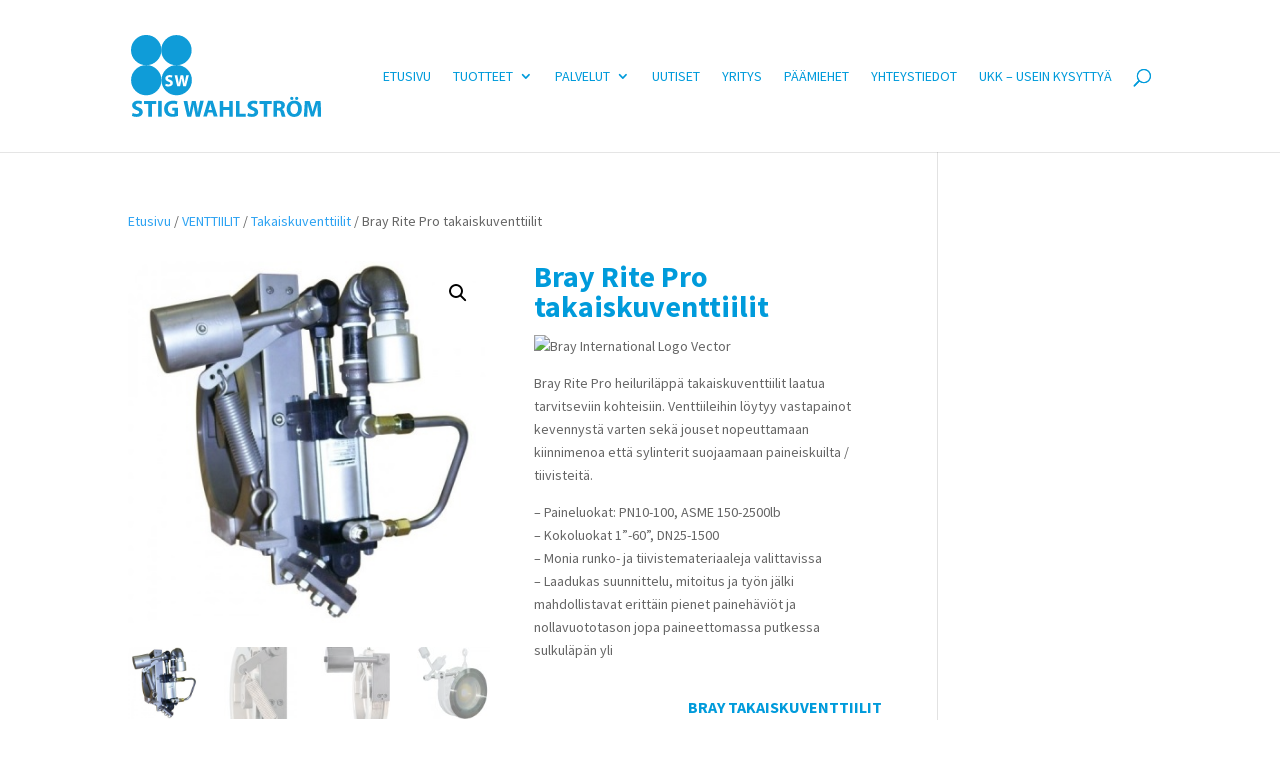

--- FILE ---
content_type: text/html; charset=UTF-8
request_url: https://www.swoy.fi/tuote/bray-rite-pro-takaiskuventtiili/
body_size: 35214
content:
<!DOCTYPE html><html lang="fi"><head> <script type="text/javascript">
/* <![CDATA[ */
var gform;gform||(document.addEventListener("gform_main_scripts_loaded",function(){gform.scriptsLoaded=!0}),document.addEventListener("gform/theme/scripts_loaded",function(){gform.themeScriptsLoaded=!0}),window.addEventListener("DOMContentLoaded",function(){gform.domLoaded=!0}),gform={domLoaded:!1,scriptsLoaded:!1,themeScriptsLoaded:!1,isFormEditor:()=>"function"==typeof InitializeEditor,callIfLoaded:function(o){return!(!gform.domLoaded||!gform.scriptsLoaded||!gform.themeScriptsLoaded&&!gform.isFormEditor()||(gform.isFormEditor()&&console.warn("The use of gform.initializeOnLoaded() is deprecated in the form editor context and will be removed in Gravity Forms 3.1."),o(),0))},initializeOnLoaded:function(o){gform.callIfLoaded(o)||(document.addEventListener("gform_main_scripts_loaded",()=>{gform.scriptsLoaded=!0,gform.callIfLoaded(o)}),document.addEventListener("gform/theme/scripts_loaded",()=>{gform.themeScriptsLoaded=!0,gform.callIfLoaded(o)}),window.addEventListener("DOMContentLoaded",()=>{gform.domLoaded=!0,gform.callIfLoaded(o)}))},hooks:{action:{},filter:{}},addAction:function(o,r,e,t){gform.addHook("action",o,r,e,t)},addFilter:function(o,r,e,t){gform.addHook("filter",o,r,e,t)},doAction:function(o){gform.doHook("action",o,arguments)},applyFilters:function(o){return gform.doHook("filter",o,arguments)},removeAction:function(o,r){gform.removeHook("action",o,r)},removeFilter:function(o,r,e){gform.removeHook("filter",o,r,e)},addHook:function(o,r,e,t,n){null==gform.hooks[o][r]&&(gform.hooks[o][r]=[]);var d=gform.hooks[o][r];null==n&&(n=r+"_"+d.length),gform.hooks[o][r].push({tag:n,callable:e,priority:t=null==t?10:t})},doHook:function(r,o,e){var t;if(e=Array.prototype.slice.call(e,1),null!=gform.hooks[r][o]&&((o=gform.hooks[r][o]).sort(function(o,r){return o.priority-r.priority}),o.forEach(function(o){"function"!=typeof(t=o.callable)&&(t=window[t]),"action"==r?t.apply(null,e):e[0]=t.apply(null,e)})),"filter"==r)return e[0]},removeHook:function(o,r,t,n){var e;null!=gform.hooks[o][r]&&(e=(e=gform.hooks[o][r]).filter(function(o,r,e){return!!(null!=n&&n!=o.tag||null!=t&&t!=o.priority)}),gform.hooks[o][r]=e)}});
/* ]]> */
</script>
<meta charset="UTF-8" /><meta http-equiv="X-UA-Compatible" content="IE=edge"><link rel="pingback" href="https://www.swoy.fi/xmlrpc.php" /> <script defer src="[data-uri]"></script> <meta name='robots' content='index, follow, max-image-preview:large, max-snippet:-1, max-video-preview:-1' /> <script defer id="cookieyes" type="text/javascript" src="https://cdn-cookieyes.com/client_data/19f0420c19b4f2ab6414480b/script.js"></script> <title>Bray Rite Pro takaiskuventtiilit - Stig Wahlström Oy</title><meta name="description" content="Bray Rite Pro venttiileihin löytyy vastapainot kevennystä varten, sekä jouset nopeuttamaan kiinnimenoa, että sylinterit suojaamaan paineiskuilta/tiivisteitä." /><link rel="canonical" href="https://www.swoy.fi/tuote/bray-rite-pro-takaiskuventtiili/" /><meta property="og:locale" content="fi_FI" /><meta property="og:type" content="article" /><meta property="og:title" content="Bray Rite Pro takaiskuventtiilit - Stig Wahlström Oy" /><meta property="og:description" content="Bray Rite Pro venttiileihin löytyy vastapainot kevennystä varten, sekä jouset nopeuttamaan kiinnimenoa, että sylinterit suojaamaan paineiskuilta/tiivisteitä." /><meta property="og:url" content="https://www.swoy.fi/tuote/bray-rite-pro-takaiskuventtiili/" /><meta property="og:site_name" content="Stig Wahlström Oy" /><meta property="article:modified_time" content="2022-03-15T10:47:17+00:00" /><meta property="og:image" content="https://www.swoy.fi/wp-content/uploads/2020/11/Bray_Rite-Pro_takaiskuventtiili.jpg" /><meta property="og:image:width" content="400" /><meta property="og:image:height" content="400" /><meta property="og:image:type" content="image/jpeg" /><meta name="twitter:card" content="summary_large_image" /> <script type="application/ld+json" class="yoast-schema-graph">{"@context":"https://schema.org","@graph":[{"@type":"WebPage","@id":"https://www.swoy.fi/tuote/bray-rite-pro-takaiskuventtiili/","url":"https://www.swoy.fi/tuote/bray-rite-pro-takaiskuventtiili/","name":"Bray Rite Pro takaiskuventtiilit - Stig Wahlström Oy","isPartOf":{"@id":"https://www.swoy.fi/#website"},"primaryImageOfPage":{"@id":"https://www.swoy.fi/tuote/bray-rite-pro-takaiskuventtiili/#primaryimage"},"image":{"@id":"https://www.swoy.fi/tuote/bray-rite-pro-takaiskuventtiili/#primaryimage"},"thumbnailUrl":"https://www.swoy.fi/wp-content/uploads/2020/11/Bray_Rite-Pro_takaiskuventtiili.jpg","datePublished":"2020-11-18T07:25:40+00:00","dateModified":"2022-03-15T10:47:17+00:00","description":"Bray Rite Pro venttiileihin löytyy vastapainot kevennystä varten, sekä jouset nopeuttamaan kiinnimenoa, että sylinterit suojaamaan paineiskuilta/tiivisteitä.","breadcrumb":{"@id":"https://www.swoy.fi/tuote/bray-rite-pro-takaiskuventtiili/#breadcrumb"},"inLanguage":"fi","potentialAction":[{"@type":"ReadAction","target":["https://www.swoy.fi/tuote/bray-rite-pro-takaiskuventtiili/"]}]},{"@type":"ImageObject","inLanguage":"fi","@id":"https://www.swoy.fi/tuote/bray-rite-pro-takaiskuventtiili/#primaryimage","url":"https://www.swoy.fi/wp-content/uploads/2020/11/Bray_Rite-Pro_takaiskuventtiili.jpg","contentUrl":"https://www.swoy.fi/wp-content/uploads/2020/11/Bray_Rite-Pro_takaiskuventtiili.jpg","width":400,"height":400},{"@type":"BreadcrumbList","@id":"https://www.swoy.fi/tuote/bray-rite-pro-takaiskuventtiili/#breadcrumb","itemListElement":[{"@type":"ListItem","position":1,"name":"Home","item":"https://www.swoy.fi/"},{"@type":"ListItem","position":2,"name":"Tuotteet","item":"https://www.swoy.fi/tuotteet/"},{"@type":"ListItem","position":3,"name":"Bray Rite Pro takaiskuventtiilit"}]},{"@type":"WebSite","@id":"https://www.swoy.fi/#website","url":"https://www.swoy.fi/","name":"Stig Wahlström Oy","description":"A Part of Addtech Group","potentialAction":[{"@type":"SearchAction","target":{"@type":"EntryPoint","urlTemplate":"https://www.swoy.fi/?s={search_term_string}"},"query-input":{"@type":"PropertyValueSpecification","valueRequired":true,"valueName":"search_term_string"}}],"inLanguage":"fi"}]}</script> <link rel='dns-prefetch' href='//fonts.googleapis.com' /><link rel='dns-prefetch' href='//www.googletagmanager.com' /><link rel="alternate" type="application/rss+xml" title="Stig Wahlström Oy &raquo; syöte" href="https://www.swoy.fi/feed/" /><link rel="alternate" type="application/rss+xml" title="Stig Wahlström Oy &raquo; kommenttien syöte" href="https://www.swoy.fi/comments/feed/" /><link rel="alternate" title="oEmbed (JSON)" type="application/json+oembed" href="https://www.swoy.fi/wp-json/oembed/1.0/embed?url=https%3A%2F%2Fwww.swoy.fi%2Ftuote%2Fbray-rite-pro-takaiskuventtiili%2F" /><link rel="alternate" title="oEmbed (XML)" type="text/xml+oembed" href="https://www.swoy.fi/wp-json/oembed/1.0/embed?url=https%3A%2F%2Fwww.swoy.fi%2Ftuote%2Fbray-rite-pro-takaiskuventtiili%2F&#038;format=xml" /><meta content="Divi Child v.1.0.0" name="generator"/><style id='wp-emoji-styles-inline-css' type='text/css'>img.wp-smiley, img.emoji {
		display: inline !important;
		border: none !important;
		box-shadow: none !important;
		height: 1em !important;
		width: 1em !important;
		margin: 0 0.07em !important;
		vertical-align: -0.1em !important;
		background: none !important;
		padding: 0 !important;
	}
/*# sourceURL=wp-emoji-styles-inline-css */</style><style id='wp-block-library-inline-css' type='text/css'>:root{--wp-block-synced-color:#7a00df;--wp-block-synced-color--rgb:122,0,223;--wp-bound-block-color:var(--wp-block-synced-color);--wp-editor-canvas-background:#ddd;--wp-admin-theme-color:#007cba;--wp-admin-theme-color--rgb:0,124,186;--wp-admin-theme-color-darker-10:#006ba1;--wp-admin-theme-color-darker-10--rgb:0,107,160.5;--wp-admin-theme-color-darker-20:#005a87;--wp-admin-theme-color-darker-20--rgb:0,90,135;--wp-admin-border-width-focus:2px}@media (min-resolution:192dpi){:root{--wp-admin-border-width-focus:1.5px}}.wp-element-button{cursor:pointer}:root .has-very-light-gray-background-color{background-color:#eee}:root .has-very-dark-gray-background-color{background-color:#313131}:root .has-very-light-gray-color{color:#eee}:root .has-very-dark-gray-color{color:#313131}:root .has-vivid-green-cyan-to-vivid-cyan-blue-gradient-background{background:linear-gradient(135deg,#00d084,#0693e3)}:root .has-purple-crush-gradient-background{background:linear-gradient(135deg,#34e2e4,#4721fb 50%,#ab1dfe)}:root .has-hazy-dawn-gradient-background{background:linear-gradient(135deg,#faaca8,#dad0ec)}:root .has-subdued-olive-gradient-background{background:linear-gradient(135deg,#fafae1,#67a671)}:root .has-atomic-cream-gradient-background{background:linear-gradient(135deg,#fdd79a,#004a59)}:root .has-nightshade-gradient-background{background:linear-gradient(135deg,#330968,#31cdcf)}:root .has-midnight-gradient-background{background:linear-gradient(135deg,#020381,#2874fc)}:root{--wp--preset--font-size--normal:16px;--wp--preset--font-size--huge:42px}.has-regular-font-size{font-size:1em}.has-larger-font-size{font-size:2.625em}.has-normal-font-size{font-size:var(--wp--preset--font-size--normal)}.has-huge-font-size{font-size:var(--wp--preset--font-size--huge)}.has-text-align-center{text-align:center}.has-text-align-left{text-align:left}.has-text-align-right{text-align:right}.has-fit-text{white-space:nowrap!important}#end-resizable-editor-section{display:none}.aligncenter{clear:both}.items-justified-left{justify-content:flex-start}.items-justified-center{justify-content:center}.items-justified-right{justify-content:flex-end}.items-justified-space-between{justify-content:space-between}.screen-reader-text{border:0;clip-path:inset(50%);height:1px;margin:-1px;overflow:hidden;padding:0;position:absolute;width:1px;word-wrap:normal!important}.screen-reader-text:focus{background-color:#ddd;clip-path:none;color:#444;display:block;font-size:1em;height:auto;left:5px;line-height:normal;padding:15px 23px 14px;text-decoration:none;top:5px;width:auto;z-index:100000}html :where(.has-border-color){border-style:solid}html :where([style*=border-top-color]){border-top-style:solid}html :where([style*=border-right-color]){border-right-style:solid}html :where([style*=border-bottom-color]){border-bottom-style:solid}html :where([style*=border-left-color]){border-left-style:solid}html :where([style*=border-width]){border-style:solid}html :where([style*=border-top-width]){border-top-style:solid}html :where([style*=border-right-width]){border-right-style:solid}html :where([style*=border-bottom-width]){border-bottom-style:solid}html :where([style*=border-left-width]){border-left-style:solid}html :where(img[class*=wp-image-]){height:auto;max-width:100%}:where(figure){margin:0 0 1em}html :where(.is-position-sticky){--wp-admin--admin-bar--position-offset:var(--wp-admin--admin-bar--height,0px)}@media screen and (max-width:600px){html :where(.is-position-sticky){--wp-admin--admin-bar--position-offset:0px}}

/*# sourceURL=wp-block-library-inline-css */</style><style id='wp-block-image-inline-css' type='text/css'>.wp-block-image>a,.wp-block-image>figure>a{display:inline-block}.wp-block-image img{box-sizing:border-box;height:auto;max-width:100%;vertical-align:bottom}@media not (prefers-reduced-motion){.wp-block-image img.hide{visibility:hidden}.wp-block-image img.show{animation:show-content-image .4s}}.wp-block-image[style*=border-radius] img,.wp-block-image[style*=border-radius]>a{border-radius:inherit}.wp-block-image.has-custom-border img{box-sizing:border-box}.wp-block-image.aligncenter{text-align:center}.wp-block-image.alignfull>a,.wp-block-image.alignwide>a{width:100%}.wp-block-image.alignfull img,.wp-block-image.alignwide img{height:auto;width:100%}.wp-block-image .aligncenter,.wp-block-image .alignleft,.wp-block-image .alignright,.wp-block-image.aligncenter,.wp-block-image.alignleft,.wp-block-image.alignright{display:table}.wp-block-image .aligncenter>figcaption,.wp-block-image .alignleft>figcaption,.wp-block-image .alignright>figcaption,.wp-block-image.aligncenter>figcaption,.wp-block-image.alignleft>figcaption,.wp-block-image.alignright>figcaption{caption-side:bottom;display:table-caption}.wp-block-image .alignleft{float:left;margin:.5em 1em .5em 0}.wp-block-image .alignright{float:right;margin:.5em 0 .5em 1em}.wp-block-image .aligncenter{margin-left:auto;margin-right:auto}.wp-block-image :where(figcaption){margin-bottom:1em;margin-top:.5em}.wp-block-image.is-style-circle-mask img{border-radius:9999px}@supports ((-webkit-mask-image:none) or (mask-image:none)) or (-webkit-mask-image:none){.wp-block-image.is-style-circle-mask img{border-radius:0;-webkit-mask-image:url('data:image/svg+xml;utf8,<svg viewBox="0 0 100 100" xmlns="http://www.w3.org/2000/svg"><circle cx="50" cy="50" r="50"/></svg>');mask-image:url('data:image/svg+xml;utf8,<svg viewBox="0 0 100 100" xmlns="http://www.w3.org/2000/svg"><circle cx="50" cy="50" r="50"/></svg>');mask-mode:alpha;-webkit-mask-position:center;mask-position:center;-webkit-mask-repeat:no-repeat;mask-repeat:no-repeat;-webkit-mask-size:contain;mask-size:contain}}:root :where(.wp-block-image.is-style-rounded img,.wp-block-image .is-style-rounded img){border-radius:9999px}.wp-block-image figure{margin:0}.wp-lightbox-container{display:flex;flex-direction:column;position:relative}.wp-lightbox-container img{cursor:zoom-in}.wp-lightbox-container img:hover+button{opacity:1}.wp-lightbox-container button{align-items:center;backdrop-filter:blur(16px) saturate(180%);background-color:#5a5a5a40;border:none;border-radius:4px;cursor:zoom-in;display:flex;height:20px;justify-content:center;opacity:0;padding:0;position:absolute;right:16px;text-align:center;top:16px;width:20px;z-index:100}@media not (prefers-reduced-motion){.wp-lightbox-container button{transition:opacity .2s ease}}.wp-lightbox-container button:focus-visible{outline:3px auto #5a5a5a40;outline:3px auto -webkit-focus-ring-color;outline-offset:3px}.wp-lightbox-container button:hover{cursor:pointer;opacity:1}.wp-lightbox-container button:focus{opacity:1}.wp-lightbox-container button:focus,.wp-lightbox-container button:hover,.wp-lightbox-container button:not(:hover):not(:active):not(.has-background){background-color:#5a5a5a40;border:none}.wp-lightbox-overlay{box-sizing:border-box;cursor:zoom-out;height:100vh;left:0;overflow:hidden;position:fixed;top:0;visibility:hidden;width:100%;z-index:100000}.wp-lightbox-overlay .close-button{align-items:center;cursor:pointer;display:flex;justify-content:center;min-height:40px;min-width:40px;padding:0;position:absolute;right:calc(env(safe-area-inset-right) + 16px);top:calc(env(safe-area-inset-top) + 16px);z-index:5000000}.wp-lightbox-overlay .close-button:focus,.wp-lightbox-overlay .close-button:hover,.wp-lightbox-overlay .close-button:not(:hover):not(:active):not(.has-background){background:none;border:none}.wp-lightbox-overlay .lightbox-image-container{height:var(--wp--lightbox-container-height);left:50%;overflow:hidden;position:absolute;top:50%;transform:translate(-50%,-50%);transform-origin:top left;width:var(--wp--lightbox-container-width);z-index:9999999999}.wp-lightbox-overlay .wp-block-image{align-items:center;box-sizing:border-box;display:flex;height:100%;justify-content:center;margin:0;position:relative;transform-origin:0 0;width:100%;z-index:3000000}.wp-lightbox-overlay .wp-block-image img{height:var(--wp--lightbox-image-height);min-height:var(--wp--lightbox-image-height);min-width:var(--wp--lightbox-image-width);width:var(--wp--lightbox-image-width)}.wp-lightbox-overlay .wp-block-image figcaption{display:none}.wp-lightbox-overlay button{background:none;border:none}.wp-lightbox-overlay .scrim{background-color:#fff;height:100%;opacity:.9;position:absolute;width:100%;z-index:2000000}.wp-lightbox-overlay.active{visibility:visible}@media not (prefers-reduced-motion){.wp-lightbox-overlay.active{animation:turn-on-visibility .25s both}.wp-lightbox-overlay.active img{animation:turn-on-visibility .35s both}.wp-lightbox-overlay.show-closing-animation:not(.active){animation:turn-off-visibility .35s both}.wp-lightbox-overlay.show-closing-animation:not(.active) img{animation:turn-off-visibility .25s both}.wp-lightbox-overlay.zoom.active{animation:none;opacity:1;visibility:visible}.wp-lightbox-overlay.zoom.active .lightbox-image-container{animation:lightbox-zoom-in .4s}.wp-lightbox-overlay.zoom.active .lightbox-image-container img{animation:none}.wp-lightbox-overlay.zoom.active .scrim{animation:turn-on-visibility .4s forwards}.wp-lightbox-overlay.zoom.show-closing-animation:not(.active){animation:none}.wp-lightbox-overlay.zoom.show-closing-animation:not(.active) .lightbox-image-container{animation:lightbox-zoom-out .4s}.wp-lightbox-overlay.zoom.show-closing-animation:not(.active) .lightbox-image-container img{animation:none}.wp-lightbox-overlay.zoom.show-closing-animation:not(.active) .scrim{animation:turn-off-visibility .4s forwards}}@keyframes show-content-image{0%{visibility:hidden}99%{visibility:hidden}to{visibility:visible}}@keyframes turn-on-visibility{0%{opacity:0}to{opacity:1}}@keyframes turn-off-visibility{0%{opacity:1;visibility:visible}99%{opacity:0;visibility:visible}to{opacity:0;visibility:hidden}}@keyframes lightbox-zoom-in{0%{transform:translate(calc((-100vw + var(--wp--lightbox-scrollbar-width))/2 + var(--wp--lightbox-initial-left-position)),calc(-50vh + var(--wp--lightbox-initial-top-position))) scale(var(--wp--lightbox-scale))}to{transform:translate(-50%,-50%) scale(1)}}@keyframes lightbox-zoom-out{0%{transform:translate(-50%,-50%) scale(1);visibility:visible}99%{visibility:visible}to{transform:translate(calc((-100vw + var(--wp--lightbox-scrollbar-width))/2 + var(--wp--lightbox-initial-left-position)),calc(-50vh + var(--wp--lightbox-initial-top-position))) scale(var(--wp--lightbox-scale));visibility:hidden}}
/*# sourceURL=https://www.swoy.fi/wp-includes/blocks/image/style.min.css */</style><style id='wp-block-image-theme-inline-css' type='text/css'>:root :where(.wp-block-image figcaption){color:#555;font-size:13px;text-align:center}.is-dark-theme :root :where(.wp-block-image figcaption){color:#ffffffa6}.wp-block-image{margin:0 0 1em}
/*# sourceURL=https://www.swoy.fi/wp-includes/blocks/image/theme.min.css */</style><style id='wp-block-social-links-inline-css' type='text/css'>.wp-block-social-links{background:none;box-sizing:border-box;margin-left:0;padding-left:0;padding-right:0;text-indent:0}.wp-block-social-links .wp-social-link a,.wp-block-social-links .wp-social-link a:hover{border-bottom:0;box-shadow:none;text-decoration:none}.wp-block-social-links .wp-social-link svg{height:1em;width:1em}.wp-block-social-links .wp-social-link span:not(.screen-reader-text){font-size:.65em;margin-left:.5em;margin-right:.5em}.wp-block-social-links.has-small-icon-size{font-size:16px}.wp-block-social-links,.wp-block-social-links.has-normal-icon-size{font-size:24px}.wp-block-social-links.has-large-icon-size{font-size:36px}.wp-block-social-links.has-huge-icon-size{font-size:48px}.wp-block-social-links.aligncenter{display:flex;justify-content:center}.wp-block-social-links.alignright{justify-content:flex-end}.wp-block-social-link{border-radius:9999px;display:block}@media not (prefers-reduced-motion){.wp-block-social-link{transition:transform .1s ease}}.wp-block-social-link{height:auto}.wp-block-social-link a{align-items:center;display:flex;line-height:0}.wp-block-social-link:hover{transform:scale(1.1)}.wp-block-social-links .wp-block-social-link.wp-social-link{display:inline-block;margin:0;padding:0}.wp-block-social-links .wp-block-social-link.wp-social-link .wp-block-social-link-anchor,.wp-block-social-links .wp-block-social-link.wp-social-link .wp-block-social-link-anchor svg,.wp-block-social-links .wp-block-social-link.wp-social-link .wp-block-social-link-anchor:active,.wp-block-social-links .wp-block-social-link.wp-social-link .wp-block-social-link-anchor:hover,.wp-block-social-links .wp-block-social-link.wp-social-link .wp-block-social-link-anchor:visited{color:currentColor;fill:currentColor}:where(.wp-block-social-links:not(.is-style-logos-only)) .wp-social-link{background-color:#f0f0f0;color:#444}:where(.wp-block-social-links:not(.is-style-logos-only)) .wp-social-link-amazon{background-color:#f90;color:#fff}:where(.wp-block-social-links:not(.is-style-logos-only)) .wp-social-link-bandcamp{background-color:#1ea0c3;color:#fff}:where(.wp-block-social-links:not(.is-style-logos-only)) .wp-social-link-behance{background-color:#0757fe;color:#fff}:where(.wp-block-social-links:not(.is-style-logos-only)) .wp-social-link-bluesky{background-color:#0a7aff;color:#fff}:where(.wp-block-social-links:not(.is-style-logos-only)) .wp-social-link-codepen{background-color:#1e1f26;color:#fff}:where(.wp-block-social-links:not(.is-style-logos-only)) .wp-social-link-deviantart{background-color:#02e49b;color:#fff}:where(.wp-block-social-links:not(.is-style-logos-only)) .wp-social-link-discord{background-color:#5865f2;color:#fff}:where(.wp-block-social-links:not(.is-style-logos-only)) .wp-social-link-dribbble{background-color:#e94c89;color:#fff}:where(.wp-block-social-links:not(.is-style-logos-only)) .wp-social-link-dropbox{background-color:#4280ff;color:#fff}:where(.wp-block-social-links:not(.is-style-logos-only)) .wp-social-link-etsy{background-color:#f45800;color:#fff}:where(.wp-block-social-links:not(.is-style-logos-only)) .wp-social-link-facebook{background-color:#0866ff;color:#fff}:where(.wp-block-social-links:not(.is-style-logos-only)) .wp-social-link-fivehundredpx{background-color:#000;color:#fff}:where(.wp-block-social-links:not(.is-style-logos-only)) .wp-social-link-flickr{background-color:#0461dd;color:#fff}:where(.wp-block-social-links:not(.is-style-logos-only)) .wp-social-link-foursquare{background-color:#e65678;color:#fff}:where(.wp-block-social-links:not(.is-style-logos-only)) .wp-social-link-github{background-color:#24292d;color:#fff}:where(.wp-block-social-links:not(.is-style-logos-only)) .wp-social-link-goodreads{background-color:#eceadd;color:#382110}:where(.wp-block-social-links:not(.is-style-logos-only)) .wp-social-link-google{background-color:#ea4434;color:#fff}:where(.wp-block-social-links:not(.is-style-logos-only)) .wp-social-link-gravatar{background-color:#1d4fc4;color:#fff}:where(.wp-block-social-links:not(.is-style-logos-only)) .wp-social-link-instagram{background-color:#f00075;color:#fff}:where(.wp-block-social-links:not(.is-style-logos-only)) .wp-social-link-lastfm{background-color:#e21b24;color:#fff}:where(.wp-block-social-links:not(.is-style-logos-only)) .wp-social-link-linkedin{background-color:#0d66c2;color:#fff}:where(.wp-block-social-links:not(.is-style-logos-only)) .wp-social-link-mastodon{background-color:#3288d4;color:#fff}:where(.wp-block-social-links:not(.is-style-logos-only)) .wp-social-link-medium{background-color:#000;color:#fff}:where(.wp-block-social-links:not(.is-style-logos-only)) .wp-social-link-meetup{background-color:#f6405f;color:#fff}:where(.wp-block-social-links:not(.is-style-logos-only)) .wp-social-link-patreon{background-color:#000;color:#fff}:where(.wp-block-social-links:not(.is-style-logos-only)) .wp-social-link-pinterest{background-color:#e60122;color:#fff}:where(.wp-block-social-links:not(.is-style-logos-only)) .wp-social-link-pocket{background-color:#ef4155;color:#fff}:where(.wp-block-social-links:not(.is-style-logos-only)) .wp-social-link-reddit{background-color:#ff4500;color:#fff}:where(.wp-block-social-links:not(.is-style-logos-only)) .wp-social-link-skype{background-color:#0478d7;color:#fff}:where(.wp-block-social-links:not(.is-style-logos-only)) .wp-social-link-snapchat{background-color:#fefc00;color:#fff;stroke:#000}:where(.wp-block-social-links:not(.is-style-logos-only)) .wp-social-link-soundcloud{background-color:#ff5600;color:#fff}:where(.wp-block-social-links:not(.is-style-logos-only)) .wp-social-link-spotify{background-color:#1bd760;color:#fff}:where(.wp-block-social-links:not(.is-style-logos-only)) .wp-social-link-telegram{background-color:#2aabee;color:#fff}:where(.wp-block-social-links:not(.is-style-logos-only)) .wp-social-link-threads{background-color:#000;color:#fff}:where(.wp-block-social-links:not(.is-style-logos-only)) .wp-social-link-tiktok{background-color:#000;color:#fff}:where(.wp-block-social-links:not(.is-style-logos-only)) .wp-social-link-tumblr{background-color:#011835;color:#fff}:where(.wp-block-social-links:not(.is-style-logos-only)) .wp-social-link-twitch{background-color:#6440a4;color:#fff}:where(.wp-block-social-links:not(.is-style-logos-only)) .wp-social-link-twitter{background-color:#1da1f2;color:#fff}:where(.wp-block-social-links:not(.is-style-logos-only)) .wp-social-link-vimeo{background-color:#1eb7ea;color:#fff}:where(.wp-block-social-links:not(.is-style-logos-only)) .wp-social-link-vk{background-color:#4680c2;color:#fff}:where(.wp-block-social-links:not(.is-style-logos-only)) .wp-social-link-wordpress{background-color:#3499cd;color:#fff}:where(.wp-block-social-links:not(.is-style-logos-only)) .wp-social-link-whatsapp{background-color:#25d366;color:#fff}:where(.wp-block-social-links:not(.is-style-logos-only)) .wp-social-link-x{background-color:#000;color:#fff}:where(.wp-block-social-links:not(.is-style-logos-only)) .wp-social-link-yelp{background-color:#d32422;color:#fff}:where(.wp-block-social-links:not(.is-style-logos-only)) .wp-social-link-youtube{background-color:red;color:#fff}:where(.wp-block-social-links.is-style-logos-only) .wp-social-link{background:none}:where(.wp-block-social-links.is-style-logos-only) .wp-social-link svg{height:1.25em;width:1.25em}:where(.wp-block-social-links.is-style-logos-only) .wp-social-link-amazon{color:#f90}:where(.wp-block-social-links.is-style-logos-only) .wp-social-link-bandcamp{color:#1ea0c3}:where(.wp-block-social-links.is-style-logos-only) .wp-social-link-behance{color:#0757fe}:where(.wp-block-social-links.is-style-logos-only) .wp-social-link-bluesky{color:#0a7aff}:where(.wp-block-social-links.is-style-logos-only) .wp-social-link-codepen{color:#1e1f26}:where(.wp-block-social-links.is-style-logos-only) .wp-social-link-deviantart{color:#02e49b}:where(.wp-block-social-links.is-style-logos-only) .wp-social-link-discord{color:#5865f2}:where(.wp-block-social-links.is-style-logos-only) .wp-social-link-dribbble{color:#e94c89}:where(.wp-block-social-links.is-style-logos-only) .wp-social-link-dropbox{color:#4280ff}:where(.wp-block-social-links.is-style-logos-only) .wp-social-link-etsy{color:#f45800}:where(.wp-block-social-links.is-style-logos-only) .wp-social-link-facebook{color:#0866ff}:where(.wp-block-social-links.is-style-logos-only) .wp-social-link-fivehundredpx{color:#000}:where(.wp-block-social-links.is-style-logos-only) .wp-social-link-flickr{color:#0461dd}:where(.wp-block-social-links.is-style-logos-only) .wp-social-link-foursquare{color:#e65678}:where(.wp-block-social-links.is-style-logos-only) .wp-social-link-github{color:#24292d}:where(.wp-block-social-links.is-style-logos-only) .wp-social-link-goodreads{color:#382110}:where(.wp-block-social-links.is-style-logos-only) .wp-social-link-google{color:#ea4434}:where(.wp-block-social-links.is-style-logos-only) .wp-social-link-gravatar{color:#1d4fc4}:where(.wp-block-social-links.is-style-logos-only) .wp-social-link-instagram{color:#f00075}:where(.wp-block-social-links.is-style-logos-only) .wp-social-link-lastfm{color:#e21b24}:where(.wp-block-social-links.is-style-logos-only) .wp-social-link-linkedin{color:#0d66c2}:where(.wp-block-social-links.is-style-logos-only) .wp-social-link-mastodon{color:#3288d4}:where(.wp-block-social-links.is-style-logos-only) .wp-social-link-medium{color:#000}:where(.wp-block-social-links.is-style-logos-only) .wp-social-link-meetup{color:#f6405f}:where(.wp-block-social-links.is-style-logos-only) .wp-social-link-patreon{color:#000}:where(.wp-block-social-links.is-style-logos-only) .wp-social-link-pinterest{color:#e60122}:where(.wp-block-social-links.is-style-logos-only) .wp-social-link-pocket{color:#ef4155}:where(.wp-block-social-links.is-style-logos-only) .wp-social-link-reddit{color:#ff4500}:where(.wp-block-social-links.is-style-logos-only) .wp-social-link-skype{color:#0478d7}:where(.wp-block-social-links.is-style-logos-only) .wp-social-link-snapchat{color:#fff;stroke:#000}:where(.wp-block-social-links.is-style-logos-only) .wp-social-link-soundcloud{color:#ff5600}:where(.wp-block-social-links.is-style-logos-only) .wp-social-link-spotify{color:#1bd760}:where(.wp-block-social-links.is-style-logos-only) .wp-social-link-telegram{color:#2aabee}:where(.wp-block-social-links.is-style-logos-only) .wp-social-link-threads{color:#000}:where(.wp-block-social-links.is-style-logos-only) .wp-social-link-tiktok{color:#000}:where(.wp-block-social-links.is-style-logos-only) .wp-social-link-tumblr{color:#011835}:where(.wp-block-social-links.is-style-logos-only) .wp-social-link-twitch{color:#6440a4}:where(.wp-block-social-links.is-style-logos-only) .wp-social-link-twitter{color:#1da1f2}:where(.wp-block-social-links.is-style-logos-only) .wp-social-link-vimeo{color:#1eb7ea}:where(.wp-block-social-links.is-style-logos-only) .wp-social-link-vk{color:#4680c2}:where(.wp-block-social-links.is-style-logos-only) .wp-social-link-whatsapp{color:#25d366}:where(.wp-block-social-links.is-style-logos-only) .wp-social-link-wordpress{color:#3499cd}:where(.wp-block-social-links.is-style-logos-only) .wp-social-link-x{color:#000}:where(.wp-block-social-links.is-style-logos-only) .wp-social-link-yelp{color:#d32422}:where(.wp-block-social-links.is-style-logos-only) .wp-social-link-youtube{color:red}.wp-block-social-links.is-style-pill-shape .wp-social-link{width:auto}:root :where(.wp-block-social-links .wp-social-link a){padding:.25em}:root :where(.wp-block-social-links.is-style-logos-only .wp-social-link a){padding:0}:root :where(.wp-block-social-links.is-style-pill-shape .wp-social-link a){padding-left:.6666666667em;padding-right:.6666666667em}.wp-block-social-links:not(.has-icon-color):not(.has-icon-background-color) .wp-social-link-snapchat .wp-block-social-link-label{color:#000}
/*# sourceURL=https://www.swoy.fi/wp-includes/blocks/social-links/style.min.css */</style><style id='global-styles-inline-css' type='text/css'>:root{--wp--preset--aspect-ratio--square: 1;--wp--preset--aspect-ratio--4-3: 4/3;--wp--preset--aspect-ratio--3-4: 3/4;--wp--preset--aspect-ratio--3-2: 3/2;--wp--preset--aspect-ratio--2-3: 2/3;--wp--preset--aspect-ratio--16-9: 16/9;--wp--preset--aspect-ratio--9-16: 9/16;--wp--preset--color--black: #000000;--wp--preset--color--cyan-bluish-gray: #abb8c3;--wp--preset--color--white: #ffffff;--wp--preset--color--pale-pink: #f78da7;--wp--preset--color--vivid-red: #cf2e2e;--wp--preset--color--luminous-vivid-orange: #ff6900;--wp--preset--color--luminous-vivid-amber: #fcb900;--wp--preset--color--light-green-cyan: #7bdcb5;--wp--preset--color--vivid-green-cyan: #00d084;--wp--preset--color--pale-cyan-blue: #8ed1fc;--wp--preset--color--vivid-cyan-blue: #0693e3;--wp--preset--color--vivid-purple: #9b51e0;--wp--preset--gradient--vivid-cyan-blue-to-vivid-purple: linear-gradient(135deg,rgb(6,147,227) 0%,rgb(155,81,224) 100%);--wp--preset--gradient--light-green-cyan-to-vivid-green-cyan: linear-gradient(135deg,rgb(122,220,180) 0%,rgb(0,208,130) 100%);--wp--preset--gradient--luminous-vivid-amber-to-luminous-vivid-orange: linear-gradient(135deg,rgb(252,185,0) 0%,rgb(255,105,0) 100%);--wp--preset--gradient--luminous-vivid-orange-to-vivid-red: linear-gradient(135deg,rgb(255,105,0) 0%,rgb(207,46,46) 100%);--wp--preset--gradient--very-light-gray-to-cyan-bluish-gray: linear-gradient(135deg,rgb(238,238,238) 0%,rgb(169,184,195) 100%);--wp--preset--gradient--cool-to-warm-spectrum: linear-gradient(135deg,rgb(74,234,220) 0%,rgb(151,120,209) 20%,rgb(207,42,186) 40%,rgb(238,44,130) 60%,rgb(251,105,98) 80%,rgb(254,248,76) 100%);--wp--preset--gradient--blush-light-purple: linear-gradient(135deg,rgb(255,206,236) 0%,rgb(152,150,240) 100%);--wp--preset--gradient--blush-bordeaux: linear-gradient(135deg,rgb(254,205,165) 0%,rgb(254,45,45) 50%,rgb(107,0,62) 100%);--wp--preset--gradient--luminous-dusk: linear-gradient(135deg,rgb(255,203,112) 0%,rgb(199,81,192) 50%,rgb(65,88,208) 100%);--wp--preset--gradient--pale-ocean: linear-gradient(135deg,rgb(255,245,203) 0%,rgb(182,227,212) 50%,rgb(51,167,181) 100%);--wp--preset--gradient--electric-grass: linear-gradient(135deg,rgb(202,248,128) 0%,rgb(113,206,126) 100%);--wp--preset--gradient--midnight: linear-gradient(135deg,rgb(2,3,129) 0%,rgb(40,116,252) 100%);--wp--preset--font-size--small: 13px;--wp--preset--font-size--medium: 20px;--wp--preset--font-size--large: 36px;--wp--preset--font-size--x-large: 42px;--wp--preset--spacing--20: 0.44rem;--wp--preset--spacing--30: 0.67rem;--wp--preset--spacing--40: 1rem;--wp--preset--spacing--50: 1.5rem;--wp--preset--spacing--60: 2.25rem;--wp--preset--spacing--70: 3.38rem;--wp--preset--spacing--80: 5.06rem;--wp--preset--shadow--natural: 6px 6px 9px rgba(0, 0, 0, 0.2);--wp--preset--shadow--deep: 12px 12px 50px rgba(0, 0, 0, 0.4);--wp--preset--shadow--sharp: 6px 6px 0px rgba(0, 0, 0, 0.2);--wp--preset--shadow--outlined: 6px 6px 0px -3px rgb(255, 255, 255), 6px 6px rgb(0, 0, 0);--wp--preset--shadow--crisp: 6px 6px 0px rgb(0, 0, 0);}:root { --wp--style--global--content-size: 823px;--wp--style--global--wide-size: 1080px; }:where(body) { margin: 0; }.wp-site-blocks > .alignleft { float: left; margin-right: 2em; }.wp-site-blocks > .alignright { float: right; margin-left: 2em; }.wp-site-blocks > .aligncenter { justify-content: center; margin-left: auto; margin-right: auto; }:where(.is-layout-flex){gap: 0.5em;}:where(.is-layout-grid){gap: 0.5em;}.is-layout-flow > .alignleft{float: left;margin-inline-start: 0;margin-inline-end: 2em;}.is-layout-flow > .alignright{float: right;margin-inline-start: 2em;margin-inline-end: 0;}.is-layout-flow > .aligncenter{margin-left: auto !important;margin-right: auto !important;}.is-layout-constrained > .alignleft{float: left;margin-inline-start: 0;margin-inline-end: 2em;}.is-layout-constrained > .alignright{float: right;margin-inline-start: 2em;margin-inline-end: 0;}.is-layout-constrained > .aligncenter{margin-left: auto !important;margin-right: auto !important;}.is-layout-constrained > :where(:not(.alignleft):not(.alignright):not(.alignfull)){max-width: var(--wp--style--global--content-size);margin-left: auto !important;margin-right: auto !important;}.is-layout-constrained > .alignwide{max-width: var(--wp--style--global--wide-size);}body .is-layout-flex{display: flex;}.is-layout-flex{flex-wrap: wrap;align-items: center;}.is-layout-flex > :is(*, div){margin: 0;}body .is-layout-grid{display: grid;}.is-layout-grid > :is(*, div){margin: 0;}body{padding-top: 0px;padding-right: 0px;padding-bottom: 0px;padding-left: 0px;}:root :where(.wp-element-button, .wp-block-button__link){background-color: #32373c;border-width: 0;color: #fff;font-family: inherit;font-size: inherit;font-style: inherit;font-weight: inherit;letter-spacing: inherit;line-height: inherit;padding-top: calc(0.667em + 2px);padding-right: calc(1.333em + 2px);padding-bottom: calc(0.667em + 2px);padding-left: calc(1.333em + 2px);text-decoration: none;text-transform: inherit;}.has-black-color{color: var(--wp--preset--color--black) !important;}.has-cyan-bluish-gray-color{color: var(--wp--preset--color--cyan-bluish-gray) !important;}.has-white-color{color: var(--wp--preset--color--white) !important;}.has-pale-pink-color{color: var(--wp--preset--color--pale-pink) !important;}.has-vivid-red-color{color: var(--wp--preset--color--vivid-red) !important;}.has-luminous-vivid-orange-color{color: var(--wp--preset--color--luminous-vivid-orange) !important;}.has-luminous-vivid-amber-color{color: var(--wp--preset--color--luminous-vivid-amber) !important;}.has-light-green-cyan-color{color: var(--wp--preset--color--light-green-cyan) !important;}.has-vivid-green-cyan-color{color: var(--wp--preset--color--vivid-green-cyan) !important;}.has-pale-cyan-blue-color{color: var(--wp--preset--color--pale-cyan-blue) !important;}.has-vivid-cyan-blue-color{color: var(--wp--preset--color--vivid-cyan-blue) !important;}.has-vivid-purple-color{color: var(--wp--preset--color--vivid-purple) !important;}.has-black-background-color{background-color: var(--wp--preset--color--black) !important;}.has-cyan-bluish-gray-background-color{background-color: var(--wp--preset--color--cyan-bluish-gray) !important;}.has-white-background-color{background-color: var(--wp--preset--color--white) !important;}.has-pale-pink-background-color{background-color: var(--wp--preset--color--pale-pink) !important;}.has-vivid-red-background-color{background-color: var(--wp--preset--color--vivid-red) !important;}.has-luminous-vivid-orange-background-color{background-color: var(--wp--preset--color--luminous-vivid-orange) !important;}.has-luminous-vivid-amber-background-color{background-color: var(--wp--preset--color--luminous-vivid-amber) !important;}.has-light-green-cyan-background-color{background-color: var(--wp--preset--color--light-green-cyan) !important;}.has-vivid-green-cyan-background-color{background-color: var(--wp--preset--color--vivid-green-cyan) !important;}.has-pale-cyan-blue-background-color{background-color: var(--wp--preset--color--pale-cyan-blue) !important;}.has-vivid-cyan-blue-background-color{background-color: var(--wp--preset--color--vivid-cyan-blue) !important;}.has-vivid-purple-background-color{background-color: var(--wp--preset--color--vivid-purple) !important;}.has-black-border-color{border-color: var(--wp--preset--color--black) !important;}.has-cyan-bluish-gray-border-color{border-color: var(--wp--preset--color--cyan-bluish-gray) !important;}.has-white-border-color{border-color: var(--wp--preset--color--white) !important;}.has-pale-pink-border-color{border-color: var(--wp--preset--color--pale-pink) !important;}.has-vivid-red-border-color{border-color: var(--wp--preset--color--vivid-red) !important;}.has-luminous-vivid-orange-border-color{border-color: var(--wp--preset--color--luminous-vivid-orange) !important;}.has-luminous-vivid-amber-border-color{border-color: var(--wp--preset--color--luminous-vivid-amber) !important;}.has-light-green-cyan-border-color{border-color: var(--wp--preset--color--light-green-cyan) !important;}.has-vivid-green-cyan-border-color{border-color: var(--wp--preset--color--vivid-green-cyan) !important;}.has-pale-cyan-blue-border-color{border-color: var(--wp--preset--color--pale-cyan-blue) !important;}.has-vivid-cyan-blue-border-color{border-color: var(--wp--preset--color--vivid-cyan-blue) !important;}.has-vivid-purple-border-color{border-color: var(--wp--preset--color--vivid-purple) !important;}.has-vivid-cyan-blue-to-vivid-purple-gradient-background{background: var(--wp--preset--gradient--vivid-cyan-blue-to-vivid-purple) !important;}.has-light-green-cyan-to-vivid-green-cyan-gradient-background{background: var(--wp--preset--gradient--light-green-cyan-to-vivid-green-cyan) !important;}.has-luminous-vivid-amber-to-luminous-vivid-orange-gradient-background{background: var(--wp--preset--gradient--luminous-vivid-amber-to-luminous-vivid-orange) !important;}.has-luminous-vivid-orange-to-vivid-red-gradient-background{background: var(--wp--preset--gradient--luminous-vivid-orange-to-vivid-red) !important;}.has-very-light-gray-to-cyan-bluish-gray-gradient-background{background: var(--wp--preset--gradient--very-light-gray-to-cyan-bluish-gray) !important;}.has-cool-to-warm-spectrum-gradient-background{background: var(--wp--preset--gradient--cool-to-warm-spectrum) !important;}.has-blush-light-purple-gradient-background{background: var(--wp--preset--gradient--blush-light-purple) !important;}.has-blush-bordeaux-gradient-background{background: var(--wp--preset--gradient--blush-bordeaux) !important;}.has-luminous-dusk-gradient-background{background: var(--wp--preset--gradient--luminous-dusk) !important;}.has-pale-ocean-gradient-background{background: var(--wp--preset--gradient--pale-ocean) !important;}.has-electric-grass-gradient-background{background: var(--wp--preset--gradient--electric-grass) !important;}.has-midnight-gradient-background{background: var(--wp--preset--gradient--midnight) !important;}.has-small-font-size{font-size: var(--wp--preset--font-size--small) !important;}.has-medium-font-size{font-size: var(--wp--preset--font-size--medium) !important;}.has-large-font-size{font-size: var(--wp--preset--font-size--large) !important;}.has-x-large-font-size{font-size: var(--wp--preset--font-size--x-large) !important;}
/*# sourceURL=global-styles-inline-css */</style><link rel='stylesheet' id='woof-css' href='https://www.swoy.fi/wp-content/cache/autoptimize/autoptimize_single_c3c6dad31ece0c5f0a378281b0d7baca.php?ver=6.9' type='text/css' media='all' /><link rel='stylesheet' id='chosen-drop-down-css' href='https://www.swoy.fi/wp-content/plugins/woocommerce-products-filter/js/chosen/chosen.min.css?ver=6.9' type='text/css' media='all' /><link rel='stylesheet' id='icheck-jquery-color-css' href='https://www.swoy.fi/wp-content/cache/autoptimize/autoptimize_single_60c040c8cc9bf536e6346681a3faf0cb.php?ver=6.9' type='text/css' media='all' /><link rel='stylesheet' id='woof_select_hierarchy_html_items-css' href='https://www.swoy.fi/wp-content/plugins/woocommerce-products-filter/ext/select_hierarchy/css/html_types/select_hierarchy.css?ver=6.9' type='text/css' media='all' /><link rel='stylesheet' id='photoswipe-css' href='https://www.swoy.fi/wp-content/plugins/woocommerce/assets/css/photoswipe/photoswipe.min.css?ver=10.4.3' type='text/css' media='all' /><link rel='stylesheet' id='photoswipe-default-skin-css' href='https://www.swoy.fi/wp-content/plugins/woocommerce/assets/css/photoswipe/default-skin/default-skin.min.css?ver=10.4.3' type='text/css' media='all' /><link rel='stylesheet' id='woocommerce-layout-css' href='https://www.swoy.fi/wp-content/cache/autoptimize/autoptimize_single_e98f5279cacaef826050eb2595082e77.php?ver=10.4.3' type='text/css' media='all' /><link rel='stylesheet' id='woocommerce-smallscreen-css' href='https://www.swoy.fi/wp-content/cache/autoptimize/autoptimize_single_59d266c0ea580aae1113acb3761f7ad5.php?ver=10.4.3' type='text/css' media='only screen and (max-width: 768px)' /><link rel='stylesheet' id='woocommerce-general-css' href='https://www.swoy.fi/wp-content/cache/autoptimize/autoptimize_single_0a5cfa15a1c3bce6319a071a84e71e83.php?ver=10.4.3' type='text/css' media='all' /><style id='woocommerce-inline-inline-css' type='text/css'>.woocommerce form .form-row .required { visibility: visible; }
/*# sourceURL=woocommerce-inline-inline-css */</style><link rel='stylesheet' id='et-builder-googlefonts-cached-css' href='https://fonts.googleapis.com/css?family=Source+Sans+Pro:200,200italic,300,300italic,regular,italic,600,600italic,700,700italic,900,900italic&#038;subset=cyrillic,cyrillic-ext,greek,greek-ext,latin,latin-ext,vietnamese&#038;display=swap' type='text/css' media='all' /><link rel='stylesheet' id='divi-style-parent-css' href='https://www.swoy.fi/wp-content/themes/Divi/style-static.min.css?ver=4.27.5' type='text/css' media='all' /><link rel='stylesheet' id='divi-style-css' href='https://www.swoy.fi/wp-content/cache/autoptimize/autoptimize_single_f10cf28997b6495ac9a55b5823da08ea.php?ver=4.27.5' type='text/css' media='all' /> <script type="text/javascript" src="https://www.swoy.fi/wp-includes/js/jquery/jquery.min.js?ver=3.7.1" id="jquery-core-js"></script> <script defer type="text/javascript" src="https://www.swoy.fi/wp-includes/js/jquery/jquery-migrate.min.js?ver=3.4.1" id="jquery-migrate-js"></script> <script defer type="text/javascript" src="https://www.swoy.fi/wp-content/plugins/sticky-menu-or-anything-on-scroll/assets/js/jq-sticky-anything.min.js?ver=2.1.1" id="stickyAnythingLib-js"></script> <script type="text/javascript" src="https://www.swoy.fi/wp-content/plugins/woocommerce/assets/js/jquery-blockui/jquery.blockUI.min.js?ver=2.7.0-wc.10.4.3" id="wc-jquery-blockui-js" defer="defer" data-wp-strategy="defer"></script> <script defer id="wc-add-to-cart-js-extra" src="[data-uri]"></script> <script type="text/javascript" src="https://www.swoy.fi/wp-content/plugins/woocommerce/assets/js/frontend/add-to-cart.min.js?ver=10.4.3" id="wc-add-to-cart-js" defer="defer" data-wp-strategy="defer"></script> <script type="text/javascript" src="https://www.swoy.fi/wp-content/plugins/woocommerce/assets/js/zoom/jquery.zoom.min.js?ver=1.7.21-wc.10.4.3" id="wc-zoom-js" defer="defer" data-wp-strategy="defer"></script> <script type="text/javascript" src="https://www.swoy.fi/wp-content/plugins/woocommerce/assets/js/flexslider/jquery.flexslider.min.js?ver=2.7.2-wc.10.4.3" id="wc-flexslider-js" defer="defer" data-wp-strategy="defer"></script> <script type="text/javascript" src="https://www.swoy.fi/wp-content/plugins/woocommerce/assets/js/photoswipe/photoswipe.min.js?ver=4.1.1-wc.10.4.3" id="wc-photoswipe-js" defer="defer" data-wp-strategy="defer"></script> <script type="text/javascript" src="https://www.swoy.fi/wp-content/plugins/woocommerce/assets/js/photoswipe/photoswipe-ui-default.min.js?ver=4.1.1-wc.10.4.3" id="wc-photoswipe-ui-default-js" defer="defer" data-wp-strategy="defer"></script> <script defer id="wc-single-product-js-extra" src="[data-uri]"></script> <script type="text/javascript" src="https://www.swoy.fi/wp-content/plugins/woocommerce/assets/js/frontend/single-product.min.js?ver=10.4.3" id="wc-single-product-js" defer="defer" data-wp-strategy="defer"></script> <script type="text/javascript" src="https://www.swoy.fi/wp-content/plugins/woocommerce/assets/js/js-cookie/js.cookie.min.js?ver=2.1.4-wc.10.4.3" id="wc-js-cookie-js" defer="defer" data-wp-strategy="defer"></script> <script defer id="woocommerce-js-extra" src="[data-uri]"></script> <script type="text/javascript" src="https://www.swoy.fi/wp-content/plugins/woocommerce/assets/js/frontend/woocommerce.min.js?ver=10.4.3" id="woocommerce-js" defer="defer" data-wp-strategy="defer"></script> <link rel="https://api.w.org/" href="https://www.swoy.fi/wp-json/" /><link rel="alternate" title="JSON" type="application/json" href="https://www.swoy.fi/wp-json/wp/v2/product/9141" /><link rel="EditURI" type="application/rsd+xml" title="RSD" href="https://www.swoy.fi/xmlrpc.php?rsd" /><meta name="generator" content="WordPress 6.9" /><meta name="generator" content="WooCommerce 10.4.3" /><link rel='shortlink' href='https://www.swoy.fi/?p=9141' /><meta name="generator" content="Site Kit by Google 1.170.0" /><meta name="viewport" content="width=device-width, initial-scale=1.0, maximum-scale=1.0, user-scalable=0" /> <noscript><style>.woocommerce-product-gallery{ opacity: 1 !important; }</style></noscript><style type="text/css" id="custom-background-css">body.custom-background { background-color: #ffffff; }</style><link rel="icon" href="https://www.swoy.fi/wp-content/uploads/2018/11/cropped-swoy_icon-1-32x32.png" sizes="32x32" /><link rel="icon" href="https://www.swoy.fi/wp-content/uploads/2018/11/cropped-swoy_icon-1-192x192.png" sizes="192x192" /><link rel="apple-touch-icon" href="https://www.swoy.fi/wp-content/uploads/2018/11/cropped-swoy_icon-1-180x180.png" /><meta name="msapplication-TileImage" content="https://www.swoy.fi/wp-content/uploads/2018/11/cropped-swoy_icon-1-270x270.png" /><style id="et-divi-customizer-global-cached-inline-styles">body,.et_pb_column_1_2 .et_quote_content blockquote cite,.et_pb_column_1_2 .et_link_content a.et_link_main_url,.et_pb_column_1_3 .et_quote_content blockquote cite,.et_pb_column_3_8 .et_quote_content blockquote cite,.et_pb_column_1_4 .et_quote_content blockquote cite,.et_pb_blog_grid .et_quote_content blockquote cite,.et_pb_column_1_3 .et_link_content a.et_link_main_url,.et_pb_column_3_8 .et_link_content a.et_link_main_url,.et_pb_column_1_4 .et_link_content a.et_link_main_url,.et_pb_blog_grid .et_link_content a.et_link_main_url,body .et_pb_bg_layout_light .et_pb_post p,body .et_pb_bg_layout_dark .et_pb_post p{font-size:14px}.et_pb_slide_content,.et_pb_best_value{font-size:15px}h1,h2,h3,h4,h5,h6{color:#009bdb}.et_header_style_centered .mobile_nav .select_page,.et_header_style_split .mobile_nav .select_page,.et_nav_text_color_light #top-menu>li>a,.et_nav_text_color_dark #top-menu>li>a,#top-menu a,.et_mobile_menu li a,.et_nav_text_color_light .et_mobile_menu li a,.et_nav_text_color_dark .et_mobile_menu li a,#et_search_icon:before,.et_search_form_container input,span.et_close_search_field:after,#et-top-navigation .et-cart-info{color:#009bdb}.et_search_form_container input::-moz-placeholder{color:#009bdb}.et_search_form_container input::-webkit-input-placeholder{color:#009bdb}.et_search_form_container input:-ms-input-placeholder{color:#009bdb}#top-menu li a,.et_search_form_container input{font-weight:normal;font-style:normal;text-transform:uppercase;text-decoration:none}.et_search_form_container input::-moz-placeholder{font-weight:normal;font-style:normal;text-transform:uppercase;text-decoration:none}.et_search_form_container input::-webkit-input-placeholder{font-weight:normal;font-style:normal;text-transform:uppercase;text-decoration:none}.et_search_form_container input:-ms-input-placeholder{font-weight:normal;font-style:normal;text-transform:uppercase;text-decoration:none}#main-footer{background-color:#009bdb}#main-footer .footer-widget h4,#main-footer .widget_block h1,#main-footer .widget_block h2,#main-footer .widget_block h3,#main-footer .widget_block h4,#main-footer .widget_block h5,#main-footer .widget_block h6{color:#ffffff}.footer-widget li:before{border-color:#ffffff}.bottom-nav,.bottom-nav a,.bottom-nav li.current-menu-item a{color:rgba(255,255,255,0.73)}#et-footer-nav .bottom-nav li.current-menu-item a{color:#ffffff}#footer-bottom{background-color:rgba(0,0,0,0.05)}#footer-info,#footer-info a{color:#ffffff}.woocommerce a.button.alt,.woocommerce-page a.button.alt,.woocommerce button.button.alt,.woocommerce button.button.alt.disabled,.woocommerce-page button.button.alt,.woocommerce-page button.button.alt.disabled,.woocommerce input.button.alt,.woocommerce-page input.button.alt,.woocommerce #respond input#submit.alt,.woocommerce-page #respond input#submit.alt,.woocommerce #content input.button.alt,.woocommerce-page #content input.button.alt,.woocommerce a.button,.woocommerce-page a.button,.woocommerce button.button,.woocommerce-page button.button,.woocommerce input.button,.woocommerce-page input.button,.woocommerce #respond input#submit,.woocommerce-page #respond input#submit,.woocommerce #content input.button,.woocommerce-page #content input.button,.woocommerce-message a.button.wc-forward,body .et_pb_button{background-color:#4fca5a;border-radius:0px;font-weight:bold;font-style:normal;text-transform:uppercase;text-decoration:none;}.woocommerce.et_pb_button_helper_class a.button.alt,.woocommerce-page.et_pb_button_helper_class a.button.alt,.woocommerce.et_pb_button_helper_class button.button.alt,.woocommerce.et_pb_button_helper_class button.button.alt.disabled,.woocommerce-page.et_pb_button_helper_class button.button.alt,.woocommerce-page.et_pb_button_helper_class button.button.alt.disabled,.woocommerce.et_pb_button_helper_class input.button.alt,.woocommerce-page.et_pb_button_helper_class input.button.alt,.woocommerce.et_pb_button_helper_class #respond input#submit.alt,.woocommerce-page.et_pb_button_helper_class #respond input#submit.alt,.woocommerce.et_pb_button_helper_class #content input.button.alt,.woocommerce-page.et_pb_button_helper_class #content input.button.alt,.woocommerce.et_pb_button_helper_class a.button,.woocommerce-page.et_pb_button_helper_class a.button,.woocommerce.et_pb_button_helper_class button.button,.woocommerce-page.et_pb_button_helper_class button.button,.woocommerce.et_pb_button_helper_class input.button,.woocommerce-page.et_pb_button_helper_class input.button,.woocommerce.et_pb_button_helper_class #respond input#submit,.woocommerce-page.et_pb_button_helper_class #respond input#submit,.woocommerce.et_pb_button_helper_class #content input.button,.woocommerce-page.et_pb_button_helper_class #content input.button,body.et_pb_button_helper_class .et_pb_button,body.et_pb_button_helper_class .et_pb_module.et_pb_button{}body .et_pb_bg_layout_light.et_pb_button:hover,body .et_pb_bg_layout_light .et_pb_button:hover,body .et_pb_button:hover{background-color:rgba(79,202,90,0.81)}.woocommerce a.button.alt:hover,.woocommerce-page a.button.alt:hover,.woocommerce button.button.alt:hover,.woocommerce button.button.alt.disabled:hover,.woocommerce-page button.button.alt:hover,.woocommerce-page button.button.alt.disabled:hover,.woocommerce input.button.alt:hover,.woocommerce-page input.button.alt:hover,.woocommerce #respond input#submit.alt:hover,.woocommerce-page #respond input#submit.alt:hover,.woocommerce #content input.button.alt:hover,.woocommerce-page #content input.button.alt:hover,.woocommerce a.button:hover,.woocommerce-page a.button:hover,.woocommerce button.button:hover,.woocommerce-page button.button:hover,.woocommerce input.button:hover,.woocommerce-page input.button:hover,.woocommerce #respond input#submit:hover,.woocommerce-page #respond input#submit:hover,.woocommerce #content input.button:hover,.woocommerce-page #content input.button:hover{background-color:rgba(79,202,90,0.81)!important}h1,h2,h3,h4,h5,h6,.et_quote_content blockquote p,.et_pb_slide_description .et_pb_slide_title{font-weight:bold;font-style:normal;text-transform:none;text-decoration:none}@media only screen and (min-width:981px){.et_header_style_left #et-top-navigation,.et_header_style_split #et-top-navigation{padding:69px 0 0 0}.et_header_style_left #et-top-navigation nav>ul>li>a,.et_header_style_split #et-top-navigation nav>ul>li>a{padding-bottom:69px}.et_header_style_split .centered-inline-logo-wrap{width:137px;margin:-137px 0}.et_header_style_split .centered-inline-logo-wrap #logo{max-height:137px}.et_pb_svg_logo.et_header_style_split .centered-inline-logo-wrap #logo{height:137px}.et_header_style_centered #top-menu>li>a{padding-bottom:25px}.et_header_style_slide #et-top-navigation,.et_header_style_fullscreen #et-top-navigation{padding:60px 0 60px 0!important}.et_header_style_centered #main-header .logo_container{height:137px}.et-fixed-header #top-menu a,.et-fixed-header #et_search_icon:before,.et-fixed-header #et_top_search .et-search-form input,.et-fixed-header .et_search_form_container input,.et-fixed-header .et_close_search_field:after,.et-fixed-header #et-top-navigation .et-cart-info{color:#009bdb!important}.et-fixed-header .et_search_form_container input::-moz-placeholder{color:#009bdb!important}.et-fixed-header .et_search_form_container input::-webkit-input-placeholder{color:#009bdb!important}.et-fixed-header .et_search_form_container input:-ms-input-placeholder{color:#009bdb!important}}@media only screen and (min-width:1350px){.et_pb_row{padding:27px 0}.et_pb_section{padding:54px 0}.single.et_pb_pagebuilder_layout.et_full_width_page .et_post_meta_wrapper{padding-top:81px}.et_pb_fullwidth_section{padding:0}}	h1,h2,h3,h4,h5,h6{font-family:'Source Sans Pro',Helvetica,Arial,Lucida,sans-serif}body,input,textarea,select{font-family:'Source Sans Pro',Helvetica,Arial,Lucida,sans-serif}.etusivu_b .et_pb_main_blurb_image{height:100%!important;width:28%!important;position:absolute;display:block}.etusivu_b .et_pb_main_blurb_image a img{height:auto!important;width:100%!important}.etusivu_b .et_pb_blurb_content{max-width:100%;width:100%!important;overflow:hidden;padding:25px!important}.etusivu_b .et_pb_blurb_container{padding:0 15px 15px 35%!important;display:inline-block}.ajankoht{background:#fff;padding:1px 20px}.ajankoht .post-content,.woocommerce-ordering{display:none}div.chosen-container:nth-child(2):before{content:"TUOTEALUE"}div.chosen-container:nth-child(4):before{content:"TUOTERYHMÄ"}div.chosen-container:nth-child(6):before{content:"ALARYHMÄ"}.woof_container{width:100%!important}.chosen-container{width:33%!important}.chosen-single{border:none!important;background:#fff!important;border-radius:0!important}body.woocommerce .woocommerce-tabs{border:1px solid #009bdb}.woof_sid_auto_shortcode{border:none;background:none;padding:0!important;box-shadow:none}.chosen-container .chosen-drop,#haku{z-index:99998!important}.valikko a.et_pb_button{display:block!important;color:#fff!important;background:#009bdb;border:none}.valikko a.et_pb_button:hover{background:#009bdb!important;border:none}.valikko div{margin-bottom:10px!important}button,.et_button.button,.wclvd_read_more,.woocommerce a.button{background:rgba(79,202,90,0.81)!important;border:none;color:#fff;text-transform:uppercase;padding:5px 10px;font-weight:900}.woocommerce a.button:hover{color:#fff!important}ul.products h2.woocommerce-loop-product__title{font-size:2em!important}.related.products .et_shop_image{height:200px;overflow:hidden}.related.products h2{margin-bottom:1em}.woocommerce div.product div.summary{padding-left:1em}.woocommerce-breadcrumb{margin-bottom:2em!important}.wciw-product-image-wrapper{width:150px!important;float:left;height:150px;display:inline-block!important}.wciw-product-image-wrapper img{max-width:100%!important;margin:0 auto!important;display:block!important;height:inherit!important}.woocommerce ul.products li.product a img,.woocommerce-page ul.products li.product a img{margin:0 auto!important}.parent-sidebar-menu li{background:#009bdb;padding:10px;display:block;color:#fff!important}.parent-sidebar-menu a{color:#fff!important;font-weight:bold}.parent-sidebar-menu .current_page_item:before{content:"> ";font-weight:bold}.et-cart-info,.sku_wrapper{display:none}#left-area .products .type-product{width:100%!important;margin-right:0!important}#left-area .products .type-product .et_shop_image{width:25%;float:left;margin-right:2%}#left-area .products .type-product .woocommerce-loop-product__title,#left-area .products .type-product .star-rating,#left-area .products .type-product .woocommerce-product-details__short-description,#left-area .products .type-product .price,#left-area .products .type-product .wclvd_btns{width:72%;float:right}#left-area .products .type-product .wclvd_btns a.button::after,#left-area .products .type-product .wclvd_btns a.button.added::after,#left-area .products .type-product .wclvd_btns a.button.loading::after{right:.4em;font-size:1em;font-family:'ETmodules'!important}#left-area .products .type-product .wclvd_btns a.button::after,#left-area .products .type-product .wclvd_btns a.button.added::after{line-height:1.7em}#left-area .products .type-product .wclvd_btns a.button.loading::after{line-height:1em}#left-area .products .type-product .wclvd_btns .button{margin-right:5px}#left-area .products .type-product .wclvd_btns .button::after{left:auto}.et_button_left#left-area .products .type-product .wclvd_btns .button::after{left:.3em}#tab-test_tab a{font-size:1.5em}#tab-test_tab a:before{content:'h ';font-family:ETmodules}li.product-category{border:1px solid #009bdb;text-align:center;padding:10px!important}li.product-category h2{font-size:1em!important;padding-top:25px!important}.count{background:transparent;color:#009bdb}.uutisk{color:white;text-align:center;padding:40px!important}.uutisk h4{color:#fff}.uutisk .valinnat div{display:inline-block}.uutisk .valinnat{margin-bottom:20px}.uutisk .tiedot{margin-bottom:20px;font-weight:600;text-transform:uppercase}.uutisk .tiedot label{margin-right:10px}.uutisk .tiedot input{border:none;border-radius:3px}footer{z-index:1000!important;position:relative}@media(max-width:580px){#left-area .products .type-product .et_shop_image,#left-area .products .type-product .woocommerce-loop-product__title,#left-area .products .type-product .star-rating,#left-area .products .type-product .woocommerce-product-details__short-description,#left-area .products .type-product .price,#left-area .products .type-product .wclvd_btns{width:100%;margin-right:0!important}}div.updated.woocommerce-message{display:none!important}.alanavi{border:none;padding:0}.alanavi #nav_menu-2{width:100%;padding:0;margin:0}.alanavi ul{width:100%!important}.alanavi
.widget_nav_menu li,#et-footer-nav li{display:inline-block;vertical-align:top;margin-right:2%;width:10%}#et-footer-nav li a{padding-bottom:13px!important;display:inline-block}.alanavi
.widget_nav_menu li ul li,#et-footer-nav li ul li{display:block;width:100%}.alanavi li a,#et-footer-nav li a{text-transform:uppercase;font-weight:600}.alanavi .sub-menu li a,#et-footer-nav .sub-menu li a{text-transform:none}#et-footer-nav li.menu-item{margin-top:10px}#et-footer-nav .sub-menu li.menu-item{margin-top:0}.sub-menu .sub-menu{padding-left:10px!important}footer ul.sub-menu li::before{margin-right:0px!important;margin-left:-20px;vertical-align:top}footer .sub-menu a{padding-top:1px!important;padding-bottom:1px!important}#et-footer-nav{line-height:1.3}.wclvd_btns a:nth-child(even){display:none!important}.related.products{display:none}@media only screen and (min-width:981px) and (max-width:1100px){}@media only screen and (min-width:768px) and (max-width:980px){}@media only screen and (min-width:480px) and (max-width:767px){#et-footer-nav li{width:100%}}@media only screen and (max-width:479px){#et-footer-nav li{width:100%}}.nav li ul{width:250px}#top-menu li li a{width:210px}li.wp-social-link:before{display:none}li.wp-social-link{padding:0!important}</style> <script defer src="[data-uri]"></script> <script defer src="[data-uri]"></script> <link rel='stylesheet' id='wc-blocks-style-css' href='https://www.swoy.fi/wp-content/cache/autoptimize/autoptimize_single_e2d671c403c7e2bd09b3b298c748d0db.php?ver=wc-10.4.3' type='text/css' media='all' /><link rel='stylesheet' id='tooltip-css-css' href='https://www.swoy.fi/wp-content/plugins/woocommerce-products-filter/js/tooltip/css/tooltipster.bundle.min.css?ver=6.9' type='text/css' media='all' /><link rel='stylesheet' id='tooltip-css-noir-css' href='https://www.swoy.fi/wp-content/plugins/woocommerce-products-filter/js/tooltip/css/plugins/tooltipster/sideTip/themes/tooltipster-sideTip-noir.min.css?ver=6.9' type='text/css' media='all' /><link rel='stylesheet' id='gforms_reset_css-css' href='https://www.swoy.fi/wp-content/plugins/gravityforms/legacy/css/formreset.min.css?ver=2.9.25' type='text/css' media='all' /><link rel='stylesheet' id='gforms_formsmain_css-css' href='https://www.swoy.fi/wp-content/plugins/gravityforms/legacy/css/formsmain.min.css?ver=2.9.25' type='text/css' media='all' /><link rel='stylesheet' id='gforms_ready_class_css-css' href='https://www.swoy.fi/wp-content/plugins/gravityforms/legacy/css/readyclass.min.css?ver=2.9.25' type='text/css' media='all' /><link rel='stylesheet' id='gforms_browsers_css-css' href='https://www.swoy.fi/wp-content/plugins/gravityforms/legacy/css/browsers.min.css?ver=2.9.25' type='text/css' media='all' /></head><body class="wp-singular product-template-default single single-product postid-9141 custom-background wp-theme-Divi wp-child-theme-Divi-chlid theme-Divi woocommerce woocommerce-page woocommerce-no-js et_pb_button_helper_class et_fixed_nav et_show_nav et_primary_nav_dropdown_animation_fade et_secondary_nav_dropdown_animation_fade et_header_style_left et_pb_svg_logo et_pb_footer_columns3 et_cover_background et_pb_gutter osx et_pb_gutters3 et_right_sidebar et_divi_theme et-db"><div id="page-container"><header id="main-header" data-height-onload="137"><div class="container clearfix et_menu_container"><div class="logo_container"> <span class="logo_helper"></span> <a href="https://www.swoy.fi/"> <img src="https://www.swoy.fi/wp-content/uploads/2017/08/swoy_logo.svg" width="93" height="43" alt="Stig Wahlström Oy" id="logo" data-height-percentage="54" /> </a></div><div id="et-top-navigation" data-height="137" data-fixed-height="40"><nav id="top-menu-nav"><ul id="top-menu" class="nav"><li id="menu-item-130" class="menu-item menu-item-type-post_type menu-item-object-page menu-item-home menu-item-130"><a href="https://www.swoy.fi/">Etusivu</a></li><li id="menu-item-129" class="mega-menu menu-item menu-item-type-post_type menu-item-object-page menu-item-has-children current_page_parent menu-item-129"><a href="https://www.swoy.fi/tuotteet/">Tuotteet</a><ul class="sub-menu"><li id="menu-item-3187" class="menu-item menu-item-type-taxonomy menu-item-object-product_cat menu-item-3187"><a href="https://www.swoy.fi/tuote-osasto/dataloggerit/">DATALOGGERIT</a></li><li id="menu-item-5904" class="menu-item menu-item-type-taxonomy menu-item-object-product_cat menu-item-5904"><a href="https://www.swoy.fi/tuote-osasto/halytyslaitteet/">HÄLYTYSLAITTEET</a></li><li id="menu-item-11122" class="menu-item menu-item-type-taxonomy menu-item-object-product_cat menu-item-11122"><a href="https://www.swoy.fi/tuote-osasto/ilmastointi-sisailmanlaatu/">ILMASTOINTI &amp; SISÄILMANLAATU</a></li><li id="menu-item-10076" class="menu-item menu-item-type-taxonomy menu-item-object-product_cat menu-item-10076"><a href="https://www.swoy.fi/tuote-osasto/instrumentointi/">INSTRUMENTOINTI</a></li><li id="menu-item-6497" class="menu-item menu-item-type-taxonomy menu-item-object-product_cat menu-item-6497"><a href="https://www.swoy.fi/tuote-osasto/kannettavat-mittalaitteet/">KANNETTAVAT MITTALAITTEET</a></li><li id="menu-item-11084" class="menu-item menu-item-type-taxonomy menu-item-object-product_cat menu-item-11084"><a href="https://www.swoy.fi/tuote-osasto/kosteus/">KOSTEUS</a></li><li id="menu-item-11082" class="menu-item menu-item-type-taxonomy menu-item-object-product_cat menu-item-11082"><a href="https://www.swoy.fi/tuote-osasto/lampotila/">LÄMPÖTILA</a></li><li id="menu-item-11430" class="menu-item menu-item-type-taxonomy menu-item-object-product_cat menu-item-11430"><a href="https://www.swoy.fi/tuote-osasto/muut/">MUUT</a></li><li id="menu-item-11079" class="menu-item menu-item-type-taxonomy menu-item-object-product_cat menu-item-11079"><a href="https://www.swoy.fi/tuote-osasto/paine/">PAINE</a></li><li id="menu-item-11080" class="menu-item menu-item-type-taxonomy menu-item-object-product_cat menu-item-11080"><a href="https://www.swoy.fi/tuote-osasto/pinta/">PINTA</a></li><li id="menu-item-11081" class="menu-item menu-item-type-taxonomy menu-item-object-product_cat menu-item-11081"><a href="https://www.swoy.fi/tuote-osasto/pitoisuus/">PITOISUUS</a></li><li id="menu-item-11132" class="menu-item menu-item-type-taxonomy menu-item-object-product_cat menu-item-11132"><a href="https://www.swoy.fi/tuote-osasto/prosessimittaukset/">PROSESSIMITTAUKSET</a></li><li id="menu-item-3186" class="menu-item menu-item-type-taxonomy menu-item-object-product_cat menu-item-3186"><a href="https://www.swoy.fi/tuote-osasto/rajahdysvaaralliset-tilat/">RÄJÄHDYSVAARALLISET TILAT</a></li><li id="menu-item-7135" class="menu-item menu-item-type-taxonomy menu-item-object-product_cat menu-item-7135"><a href="https://www.swoy.fi/tuote-osasto/sahkomekaaniset-komponentit/">SÄHKÖMEKAANISET KOMPONENTIT</a></li><li id="menu-item-3188" class="menu-item menu-item-type-taxonomy menu-item-object-product_cat menu-item-3188"><a href="https://www.swoy.fi/tuote-osasto/sahkosuureet/">SÄHKÖSUUREET</a></li><li id="menu-item-10084" class="menu-item menu-item-type-taxonomy menu-item-object-product_cat menu-item-10084"><a href="https://www.swoy.fi/tuote-osasto/teollisuuspuhaltimet/">TEOLLISUUSPUHALTIMET</a></li><li id="menu-item-9403" class="menu-item menu-item-type-taxonomy menu-item-object-product_cat menu-item-9403"><a href="https://www.swoy.fi/tuote-osasto/toimilaitteet/">TOIMILAITTEET</a></li><li id="menu-item-9404" class="menu-item menu-item-type-taxonomy menu-item-object-product_cat menu-item-9404"><a href="https://www.swoy.fi/tuote-osasto/tulisuojaus/">TULISUOJAUS</a></li><li id="menu-item-11083" class="menu-item menu-item-type-taxonomy menu-item-object-product_cat menu-item-11083"><a href="https://www.swoy.fi/tuote-osasto/virtaus/">VIRTAUS</a></li><li id="menu-item-9402" class="menu-item menu-item-type-taxonomy menu-item-object-product_cat current-product-ancestor current-menu-parent current-product-parent menu-item-9402"><a href="https://www.swoy.fi/tuote-osasto/venttiilit/">VENTTIILIT</a></li></ul></li><li id="menu-item-1614" class="menu-item menu-item-type-post_type menu-item-object-page menu-item-has-children menu-item-1614"><a href="https://www.swoy.fi/palvelut/">Palvelut</a><ul class="sub-menu"><li id="menu-item-9695" class="menu-item menu-item-type-post_type menu-item-object-page menu-item-9695"><a href="https://www.swoy.fi/palvelut/elinkaaripalvelumalli/">Elinkaaripalvelumalli</a></li><li id="menu-item-9698" class="menu-item menu-item-type-post_type menu-item-object-page menu-item-9698"><a href="https://www.swoy.fi/palvelut/erikoispinnoitteet/">Erikoispinnoitteet</a></li><li id="menu-item-9703" class="menu-item menu-item-type-post_type menu-item-object-page menu-item-9703"><a href="https://www.swoy.fi/palvelut/huolto-ja-kayttoonotto/">Huolto ja käyttöönotto</a></li><li id="menu-item-9701" class="menu-item menu-item-type-post_type menu-item-object-page menu-item-9701"><a href="https://www.swoy.fi/palvelut/koulutus-ja-konsultointi/">Koulutus ja konsultointi</a></li><li id="menu-item-9700" class="menu-item menu-item-type-post_type menu-item-object-page menu-item-9700"><a href="https://www.swoy.fi/palvelut/putkistot-ja-niiden-osakokonaisuudet/">Putkistot ja niiden osakokonaisuudet</a></li><li id="menu-item-9702" class="menu-item menu-item-type-post_type menu-item-object-page menu-item-9702"><a href="https://www.swoy.fi/palvelut/yhdistelmakokoonpano/">Yhdistelmäkokoonpano</a></li></ul></li><li id="menu-item-128" class="menu-item menu-item-type-post_type menu-item-object-page menu-item-128"><a href="https://www.swoy.fi/ajankohtaista/">Uutiset</a></li><li id="menu-item-127" class="menu-item menu-item-type-post_type menu-item-object-page menu-item-127"><a href="https://www.swoy.fi/yritys/">Yritys</a></li><li id="menu-item-6414" class="menu-item menu-item-type-post_type menu-item-object-page menu-item-6414"><a href="https://www.swoy.fi/paamiehet/">Päämiehet</a></li><li id="menu-item-126" class="menu-item menu-item-type-post_type menu-item-object-page menu-item-126"><a href="https://www.swoy.fi/yhteystiedot/">Yhteystiedot</a></li><li id="menu-item-10424" class="menu-item menu-item-type-post_type menu-item-object-page menu-item-10424"><a href="https://www.swoy.fi/ukk-usein-kysyttya/">UKK – Usein kysyttyä</a></li></ul></nav> <a href="https://www.swoy.fi/ostoskori/" class="et-cart-info"> <span></span> </a><div id="et_top_search"> <span id="et_search_icon"></span></div><div id="et_mobile_nav_menu"><div class="mobile_nav closed"> <span class="select_page">Valitse sivu</span> <span class="mobile_menu_bar mobile_menu_bar_toggle"></span></div></div></div></div><div class="et_search_outer"><div class="container et_search_form_container"><form role="search" method="get" class="et-search-form" action="https://www.swoy.fi/"> <input type="search" class="et-search-field" placeholder="Etsi &hellip;" value="" name="s" title="Etsi:" /></form> <span class="et_close_search_field"></span></div></div></header><div id="et-main-area"><div id="main-content"><div class="container"><div id="content-area" class="clearfix"><div id="left-area"><nav class="woocommerce-breadcrumb" aria-label="Breadcrumb"><a href="https://www.swoy.fi">Etusivu</a>&nbsp;&#47;&nbsp;<a href="https://www.swoy.fi/tuote-osasto/venttiilit/">VENTTIILIT</a>&nbsp;&#47;&nbsp;<a href="https://www.swoy.fi/tuote-osasto/venttiilit/takaiskuventtiilit/">Takaiskuventtiilit</a>&nbsp;&#47;&nbsp;Bray Rite Pro takaiskuventtiilit</nav><div class="woocommerce-notices-wrapper"></div><div id="product-9141" class="product type-product post-9141 status-publish first instock product_cat-takaiskuventtiilit product_cat-venttiilit product_tag-heilurilappa product_tag-takaiskuventtiili has-post-thumbnail shipping-taxable product-type-simple"><div class="clearfix"><div class="woocommerce-product-gallery woocommerce-product-gallery--with-images woocommerce-product-gallery--columns-4 images" data-columns="4" style="opacity: 0; transition: opacity .25s ease-in-out;"><div class="woocommerce-product-gallery__wrapper"><div data-thumb="https://www.swoy.fi/wp-content/uploads/2020/11/Bray_Rite-Pro_takaiskuventtiili-100x100.jpg" data-thumb-alt="Bray Rite Pro takaiskuventtiilit" data-thumb-srcset="https://www.swoy.fi/wp-content/uploads/2020/11/Bray_Rite-Pro_takaiskuventtiili-100x100.jpg 100w, https://www.swoy.fi/wp-content/uploads/2020/11/Bray_Rite-Pro_takaiskuventtiili-300x300.jpg 300w, https://www.swoy.fi/wp-content/uploads/2020/11/Bray_Rite-Pro_takaiskuventtiili-150x150.jpg 150w, https://www.swoy.fi/wp-content/uploads/2020/11/Bray_Rite-Pro_takaiskuventtiili.jpg 400w"  data-thumb-sizes="(max-width: 100px) 100vw, 100px" class="woocommerce-product-gallery__image"><a href="https://www.swoy.fi/wp-content/uploads/2020/11/Bray_Rite-Pro_takaiskuventtiili.jpg"><img width="400" height="400" src="https://www.swoy.fi/wp-content/uploads/2020/11/Bray_Rite-Pro_takaiskuventtiili.jpg" class="wp-post-image" alt="Bray Rite Pro takaiskuventtiilit" data-caption="" data-src="https://www.swoy.fi/wp-content/uploads/2020/11/Bray_Rite-Pro_takaiskuventtiili.jpg" data-large_image="https://www.swoy.fi/wp-content/uploads/2020/11/Bray_Rite-Pro_takaiskuventtiili.jpg" data-large_image_width="400" data-large_image_height="400" decoding="async" fetchpriority="high" srcset="https://www.swoy.fi/wp-content/uploads/2020/11/Bray_Rite-Pro_takaiskuventtiili.jpg 400w, https://www.swoy.fi/wp-content/uploads/2020/11/Bray_Rite-Pro_takaiskuventtiili-300x300.jpg 300w, https://www.swoy.fi/wp-content/uploads/2020/11/Bray_Rite-Pro_takaiskuventtiili-150x150.jpg 150w, https://www.swoy.fi/wp-content/uploads/2020/11/Bray_Rite-Pro_takaiskuventtiili-100x100.jpg 100w" sizes="(max-width: 400px) 100vw, 400px" /></a></div><div data-thumb="https://www.swoy.fi/wp-content/uploads/2020/11/Bray_Rite-Pro_takaiskuventtiili_5-100x100.jpg" data-thumb-alt="Bray Rite Pro takaiskuventtiilit - Image 2" data-thumb-srcset="https://www.swoy.fi/wp-content/uploads/2020/11/Bray_Rite-Pro_takaiskuventtiili_5-100x100.jpg 100w, https://www.swoy.fi/wp-content/uploads/2020/11/Bray_Rite-Pro_takaiskuventtiili_5-150x150.jpg 150w"  data-thumb-sizes="(max-width: 100px) 100vw, 100px" class="woocommerce-product-gallery__image"><a href="https://www.swoy.fi/wp-content/uploads/2020/11/Bray_Rite-Pro_takaiskuventtiili_5.jpg"><img width="173" height="400" src="https://www.swoy.fi/wp-content/uploads/2020/11/Bray_Rite-Pro_takaiskuventtiili_5.jpg" class="" alt="Bray Rite Pro takaiskuventtiilit - Image 2" data-caption="" data-src="https://www.swoy.fi/wp-content/uploads/2020/11/Bray_Rite-Pro_takaiskuventtiili_5.jpg" data-large_image="https://www.swoy.fi/wp-content/uploads/2020/11/Bray_Rite-Pro_takaiskuventtiili_5.jpg" data-large_image_width="173" data-large_image_height="400" decoding="async" srcset="https://www.swoy.fi/wp-content/uploads/2020/11/Bray_Rite-Pro_takaiskuventtiili_5.jpg 173w, https://www.swoy.fi/wp-content/uploads/2020/11/Bray_Rite-Pro_takaiskuventtiili_5-130x300.jpg 130w" sizes="(max-width: 173px) 100vw, 173px" /></a></div><div data-thumb="https://www.swoy.fi/wp-content/uploads/2020/11/Bray_Rite-Pro_takaiskuventtiili_4-100x100.jpg" data-thumb-alt="Bray Rite Pro takaiskuventtiilit - Image 3" data-thumb-srcset="https://www.swoy.fi/wp-content/uploads/2020/11/Bray_Rite-Pro_takaiskuventtiili_4-100x100.jpg 100w, https://www.swoy.fi/wp-content/uploads/2020/11/Bray_Rite-Pro_takaiskuventtiili_4-150x150.jpg 150w"  data-thumb-sizes="(max-width: 100px) 100vw, 100px" class="woocommerce-product-gallery__image"><a href="https://www.swoy.fi/wp-content/uploads/2020/11/Bray_Rite-Pro_takaiskuventtiili_4.jpg"><img width="275" height="400" src="https://www.swoy.fi/wp-content/uploads/2020/11/Bray_Rite-Pro_takaiskuventtiili_4.jpg" class="" alt="Bray Rite Pro takaiskuventtiilit - Image 3" data-caption="" data-src="https://www.swoy.fi/wp-content/uploads/2020/11/Bray_Rite-Pro_takaiskuventtiili_4.jpg" data-large_image="https://www.swoy.fi/wp-content/uploads/2020/11/Bray_Rite-Pro_takaiskuventtiili_4.jpg" data-large_image_width="275" data-large_image_height="400" decoding="async" srcset="https://www.swoy.fi/wp-content/uploads/2020/11/Bray_Rite-Pro_takaiskuventtiili_4.jpg 275w, https://www.swoy.fi/wp-content/uploads/2020/11/Bray_Rite-Pro_takaiskuventtiili_4-206x300.jpg 206w" sizes="(max-width: 275px) 100vw, 275px" /></a></div><div data-thumb="https://www.swoy.fi/wp-content/uploads/2020/11/Bray_Rite-Pro_takaiskuventtiili_3-100x100.jpg" data-thumb-alt="Bray Rite Pro takaiskuventtiilit - Image 4" data-thumb-srcset="https://www.swoy.fi/wp-content/uploads/2020/11/Bray_Rite-Pro_takaiskuventtiili_3-100x100.jpg 100w, https://www.swoy.fi/wp-content/uploads/2020/11/Bray_Rite-Pro_takaiskuventtiili_3-150x150.jpg 150w"  data-thumb-sizes="(max-width: 100px) 100vw, 100px" class="woocommerce-product-gallery__image"><a href="https://www.swoy.fi/wp-content/uploads/2020/11/Bray_Rite-Pro_takaiskuventtiili_3.jpg"><img width="376" height="400" src="https://www.swoy.fi/wp-content/uploads/2020/11/Bray_Rite-Pro_takaiskuventtiili_3.jpg" class="" alt="Bray Rite Pro takaiskuventtiilit - Image 4" data-caption="" data-src="https://www.swoy.fi/wp-content/uploads/2020/11/Bray_Rite-Pro_takaiskuventtiili_3.jpg" data-large_image="https://www.swoy.fi/wp-content/uploads/2020/11/Bray_Rite-Pro_takaiskuventtiili_3.jpg" data-large_image_width="376" data-large_image_height="400" decoding="async" loading="lazy" srcset="https://www.swoy.fi/wp-content/uploads/2020/11/Bray_Rite-Pro_takaiskuventtiili_3.jpg 376w, https://www.swoy.fi/wp-content/uploads/2020/11/Bray_Rite-Pro_takaiskuventtiili_3-282x300.jpg 282w" sizes="(max-width: 376px) 100vw, 376px" /></a></div><div data-thumb="https://www.swoy.fi/wp-content/uploads/2020/11/Bray_Rite-Pro_takaiskuventtiili_2-100x100.jpg" data-thumb-alt="Bray Rite Pro takaiskuventtiilit - Image 5" data-thumb-srcset="https://www.swoy.fi/wp-content/uploads/2020/11/Bray_Rite-Pro_takaiskuventtiili_2-100x100.jpg 100w, https://www.swoy.fi/wp-content/uploads/2020/11/Bray_Rite-Pro_takaiskuventtiili_2-150x150.jpg 150w, https://www.swoy.fi/wp-content/uploads/2020/11/Bray_Rite-Pro_takaiskuventtiili_2-250x250.jpg 250w"  data-thumb-sizes="(max-width: 100px) 100vw, 100px" class="woocommerce-product-gallery__image"><a href="https://www.swoy.fi/wp-content/uploads/2020/11/Bray_Rite-Pro_takaiskuventtiili_2.jpg"><img width="250" height="400" src="https://www.swoy.fi/wp-content/uploads/2020/11/Bray_Rite-Pro_takaiskuventtiili_2.jpg" class="" alt="Bray Rite Pro takaiskuventtiilit - Image 5" data-caption="" data-src="https://www.swoy.fi/wp-content/uploads/2020/11/Bray_Rite-Pro_takaiskuventtiili_2.jpg" data-large_image="https://www.swoy.fi/wp-content/uploads/2020/11/Bray_Rite-Pro_takaiskuventtiili_2.jpg" data-large_image_width="250" data-large_image_height="400" decoding="async" loading="lazy" srcset="https://www.swoy.fi/wp-content/uploads/2020/11/Bray_Rite-Pro_takaiskuventtiili_2.jpg 250w, https://www.swoy.fi/wp-content/uploads/2020/11/Bray_Rite-Pro_takaiskuventtiili_2-188x300.jpg 188w" sizes="(max-width: 250px) 100vw, 250px" /></a></div></div></div><div class="summary entry-summary"><h1 class="product_title entry-title">Bray Rite Pro takaiskuventtiilit</h1><p class="price"></p><div class="woocommerce-product-details__short-description"><p><img class="" src="https://getlogo.net/wp-content/uploads/2020/02/bray-international-logo-vector.png" alt="Bray International Logo Vector" width="182" height="101" /></p><p>Bray Rite Pro heiluriläppä takaiskuventtiilit laatua tarvitseviin kohteisiin. Venttiileihin löytyy vastapainot kevennystä varten sekä jouset nopeuttamaan kiinnimenoa että sylinterit suojaamaan paineiskuilta / tiivisteitä.</p><p>&#8211; Paineluokat: PN10-100, ASME 150-2500lb<br /> &#8211; Kokoluokat 1”-60”, DN25-1500<br /> &#8211; Monia runko- ja tiivistemateriaaleja valittavissa<br /> &#8211; Laadukas suunnittelu, mitoitus ja työn jälki mahdollistavat erittäin pienet painehäviöt ja nollavuototason jopa paineettomassa putkessa sulkuläpän yli</p><p>&nbsp;</p><h5 style="text-align: right;"><a href="https://www.bray.com/valves-actuators-controls/check-valves/check-valve/bray-rite-check-valve">BRAY TAKAISKUVENTTIILIT</a></h5></div><div class="product_meta"> <span class="posted_in">Osastot: <a href="https://www.swoy.fi/tuote-osasto/venttiilit/takaiskuventtiilit/" rel="tag">Takaiskuventtiilit</a>, <a href="https://www.swoy.fi/tuote-osasto/venttiilit/" rel="tag">VENTTIILIT</a></span> <span class="tagged_as">Avainsanat tuotteelle <a href="https://www.swoy.fi/tuote-avainsana/heilurilappa/" rel="tag">heiluriläppä</a>, <a href="https://www.swoy.fi/tuote-avainsana/takaiskuventtiili/" rel="tag">takaiskuventtiili</a></span></div></div></div><div class="woocommerce-tabs wc-tabs-wrapper"><ul class="tabs wc-tabs" role="tablist"><li role="presentation" class="test_tab2_tab" id="tab-title-test_tab2"> <a href="#tab-test_tab2" role="tab" aria-controls="tab-test_tab2"> Pyydä tarjous </a></li><li role="presentation" class="description_tab" id="tab-title-description"> <a href="#tab-description" role="tab" aria-controls="tab-description"> Kuvaus </a></li><li role="presentation" class="test_tab_tab" id="tab-title-test_tab"> <a href="#tab-test_tab" role="tab" aria-controls="tab-test_tab"> Dokumentit </a></li></ul><div class="woocommerce-Tabs-panel woocommerce-Tabs-panel--test_tab2 panel entry-content wc-tab" id="tab-test_tab2" role="tabpanel" aria-labelledby="tab-title-test_tab2"> <script defer src="[data-uri]"></script> <div class='gf_browser_chrome gform_wrapper gform_legacy_markup_wrapper gform-theme--no-framework' data-form-theme='legacy' data-form-index='0' id='gform_wrapper_1' ><div id='gf_1' class='gform_anchor' tabindex='-1'></div><form method='post' enctype='multipart/form-data'  id='gform_1'  action='/tuote/bray-rite-pro-takaiskuventtiili/#gf_1' data-formid='1' novalidate><div class='gform-body gform_body'><ul id='gform_fields_1' class='gform_fields top_label form_sublabel_below description_below validation_below'><li id="field_1_1" class="gfield gfield--type-textarea field_sublabel_below gfield--no-description field_description_below field_validation_below gfield_visibility_visible"  ><label class='gfield_label gform-field-label' for='input_1_1'>Tarjouspyyntö</label><div class='ginput_container ginput_container_textarea'><textarea name='input_1' id='input_1_1' class='textarea medium'      aria-invalid="false"   rows='10' cols='50'></textarea></div></li><li id="field_1_2" class="gfield gfield--type-name gfield_contains_required field_sublabel_below gfield--no-description field_description_below field_validation_below gfield_visibility_visible"  ><label class='gfield_label gform-field-label gfield_label_before_complex' >Nimi<span class="gfield_required"><span class="gfield_required gfield_required_asterisk">*</span></span></label><div class='ginput_complex ginput_container ginput_container--name no_prefix has_first_name no_middle_name has_last_name no_suffix gf_name_has_2 ginput_container_name gform-grid-row' id='input_1_2'> <span id='input_1_2_3_container' class='name_first gform-grid-col gform-grid-col--size-auto' > <input type='text' name='input_2.3' id='input_1_2_3' value=''   aria-required='true'     /> <label for='input_1_2_3' class='gform-field-label gform-field-label--type-sub '>Etunimi</label> </span> <span id='input_1_2_6_container' class='name_last gform-grid-col gform-grid-col--size-auto' > <input type='text' name='input_2.6' id='input_1_2_6' value=''   aria-required='true'     /> <label for='input_1_2_6' class='gform-field-label gform-field-label--type-sub '>Sukunimi</label> </span></div></li><li id="field_1_5" class="gfield gfield--type-text gfield_contains_required field_sublabel_below gfield--no-description field_description_below field_validation_below gfield_visibility_visible"  ><label class='gfield_label gform-field-label' for='input_1_5'>Yritys<span class="gfield_required"><span class="gfield_required gfield_required_asterisk">*</span></span></label><div class='ginput_container ginput_container_text'><input name='input_5' id='input_1_5' type='text' value='' class='medium'     aria-required="true" aria-invalid="false"   /></div></li><li id="field_1_3" class="gfield gfield--type-phone gf_left_half field_sublabel_below gfield--no-description field_description_below field_validation_below gfield_visibility_visible"  ><label class='gfield_label gform-field-label' for='input_1_3'>Puhelin</label><div class='ginput_container ginput_container_phone'><input name='input_3' id='input_1_3' type='tel' value='' class='medium'    aria-invalid="false"   /></div></li><li id="field_1_4" class="gfield gfield--type-email gf_left_half gfield_contains_required field_sublabel_below gfield--no-description field_description_below field_validation_below gfield_visibility_visible"  ><label class='gfield_label gform-field-label' for='input_1_4'>Sähköposti<span class="gfield_required"><span class="gfield_required gfield_required_asterisk">*</span></span></label><div class='ginput_container ginput_container_email'> <input name='input_4' id='input_1_4' type='email' value='' class='medium'    aria-required="true" aria-invalid="false"  /></div></li></ul></div><div class='gform-footer gform_footer top_label'> <input type='submit' id='gform_submit_button_1' class='gform_button button' onclick='gform.submission.handleButtonClick(this);' data-submission-type='submit' value='Lähetä'  /> <input type='hidden' class='gform_hidden' name='gform_submission_method' data-js='gform_submission_method_1' value='postback' /> <input type='hidden' class='gform_hidden' name='gform_theme' data-js='gform_theme_1' id='gform_theme_1' value='legacy' /> <input type='hidden' class='gform_hidden' name='gform_style_settings' data-js='gform_style_settings_1' id='gform_style_settings_1' value='[]' /> <input type='hidden' class='gform_hidden' name='is_submit_1' value='1' /> <input type='hidden' class='gform_hidden' name='gform_submit' value='1' /> <input type='hidden' class='gform_hidden' name='gform_unique_id' value='' /> <input type='hidden' class='gform_hidden' name='state_1' value='WyJbXSIsImRmYzBjY2Y5YmM0ODM4MThlYzkwNDAzYjhmNGUxZmZlIl0=' /> <input type='hidden' autocomplete='off' class='gform_hidden' name='gform_target_page_number_1' id='gform_target_page_number_1' value='0' /> <input type='hidden' autocomplete='off' class='gform_hidden' name='gform_source_page_number_1' id='gform_source_page_number_1' value='1' /> <input type='hidden' name='gform_field_values' value='' /></div></form></div><script defer src="[data-uri]"></script> </div><div class="woocommerce-Tabs-panel woocommerce-Tabs-panel--description panel entry-content wc-tab" id="tab-description" role="tabpanel" aria-labelledby="tab-title-description"><h2>Kuvaus</h2><p>Bray Rite Pro heiluriläppä takaiskuventtiilit laatua tarvitseviin kohteisiin. Venttiileihin löytyy vastapainot kevennystä varten sekä jouset nopeuttamaan kiinnimenoa että sylinterit suojaamaan paineiskuilta / tiivisteitä.</p><p>&#8211; Paineluokat: PN10-100, ASME 150-2500lb<br /> &#8211; Kokoluokat 1”-60”, DN25-1500<br /> &#8211; Monia runko- ja tiivistemateriaaleja valittavissa<br /> &#8211; Laadukas suunnittelu, mitoitus ja työn jälki mahdollistavat erittäin pienet painehäviöt ja nollavuototason jopa paineettomassa putkessa sulkuläpän yli</p><p>&nbsp;</p><h5 style="text-align: right;"><a href="https://www.bray.com/valves-actuators-controls/check-valves/check-valve/bray-rite-check-valve">BRAY TAKAISKUVENTTIILIT</a></h5></div><div class="woocommerce-Tabs-panel woocommerce-Tabs-panel--test_tab panel entry-content wc-tab" id="tab-test_tab" role="tabpanel" aria-labelledby="tab-title-test_tab"> <a href="https://www.swoy.fi/wp-content/uploads/2020/11/Bray-Rite_takaiskuventtiilit_datasheet.pdf">Bray-Rite_takaiskuventtiilit_datasheet</a><br></div></div><section class="related products"><h2>Tutustu myös</h2><ul class="products columns-3"><li class="product type-product post-8511 status-publish first instock product_cat-coax-venttiilit-vedylle product_cat-suoraohjattu-3-2-koaksiaaliventtiili product_cat-suoraohjattu-3-2-koaksiaaliventtiili-coax-venttiilit-vedylle product_cat-venttiilit product_tag-3-2-venttiili product_tag-suoraohjattu-3-2-koaksiaaliventtiili has-post-thumbnail shipping-taxable product-type-simple"> <a href="https://www.swoy.fi/tuote/coax-mk-fk-20-dr/" class="woocommerce-LoopProduct-link woocommerce-loop-product__link"><span class="et_shop_image"><img width="400" height="299" src="https://www.swoy.fi/wp-content/uploads/2020/11/Coax_MK-FK-20-DR_suoraohjattu-3-2-koaksiaaliventtiili-400x299.jpg" class="attachment-woocommerce_thumbnail size-woocommerce_thumbnail" alt="Coax MK / FK 20 DR" decoding="async" loading="lazy" srcset="https://www.swoy.fi/wp-content/uploads/2020/11/Coax_MK-FK-20-DR_suoraohjattu-3-2-koaksiaaliventtiili-400x299.jpg 400w, https://www.swoy.fi/wp-content/uploads/2020/11/Coax_MK-FK-20-DR_suoraohjattu-3-2-koaksiaaliventtiili-300x225.jpg 300w, https://www.swoy.fi/wp-content/uploads/2020/11/Coax_MK-FK-20-DR_suoraohjattu-3-2-koaksiaaliventtiili.jpg 477w" sizes="(max-width: 400px) 100vw, 400px" /><span class="et_overlay"></span></span><h2 class="woocommerce-loop-product__title">Coax MK / FK 20 DR</h2> </a></li><li class="product type-product post-8571 status-publish instock product_cat-coax-venttiilit-vedylle product_cat-ulkoisesti-ohjattu-2-2-koaksiaaliventtiili product_cat-ulkoisesti-ohjattu-2-2-koaksiaaliventtiili-coax-venttiilit-vedylle product_cat-venttiilit product_tag-2-2-venttiili product_tag-ulkoisesti-ohjattu-2-2-koaksiaaliventtiili has-post-thumbnail shipping-taxable product-type-simple"> <a href="https://www.swoy.fi/tuote/coax-mcf-08/" class="woocommerce-LoopProduct-link woocommerce-loop-product__link"><span class="et_shop_image"><img width="400" height="301" src="https://www.swoy.fi/wp-content/uploads/2020/11/Coax_MCF-08_ulkoisesti-ohjattu-2-2-koaksiaaliventtiili-400x301.jpg" class="attachment-woocommerce_thumbnail size-woocommerce_thumbnail" alt="Coax MCF 08" decoding="async" loading="lazy" srcset="https://www.swoy.fi/wp-content/uploads/2020/11/Coax_MCF-08_ulkoisesti-ohjattu-2-2-koaksiaaliventtiili-400x301.jpg 400w, https://www.swoy.fi/wp-content/uploads/2020/11/Coax_MCF-08_ulkoisesti-ohjattu-2-2-koaksiaaliventtiili-300x226.jpg 300w, https://www.swoy.fi/wp-content/uploads/2020/11/Coax_MCF-08_ulkoisesti-ohjattu-2-2-koaksiaaliventtiili.jpg 473w" sizes="(max-width: 400px) 100vw, 400px" /><span class="et_overlay"></span></span><h2 class="woocommerce-loop-product__title">Coax MCF 08</h2> </a></li><li class="product type-product post-8513 status-publish last instock product_cat-coax-venttiilit-vedylle product_cat-suoraohjattu-3-2-koaksiaaliventtiili product_cat-suoraohjattu-3-2-koaksiaaliventtiili-coax-venttiilit-vedylle product_cat-venttiilit product_tag-3-2-venttiili product_tag-suoraohjattu-3-2-koaksiaaliventtiili has-post-thumbnail shipping-taxable product-type-simple"> <a href="https://www.swoy.fi/tuote/coax-mk-fk-32-dr/" class="woocommerce-LoopProduct-link woocommerce-loop-product__link"><span class="et_shop_image"><img width="400" height="299" src="https://www.swoy.fi/wp-content/uploads/2020/11/Coax_MK-FK-32-DR_suoraohjattu-3-2-koaksiaaliventtiili-400x299.jpg" class="attachment-woocommerce_thumbnail size-woocommerce_thumbnail" alt="Coax MK / FK 32 DR" decoding="async" loading="lazy" srcset="https://www.swoy.fi/wp-content/uploads/2020/11/Coax_MK-FK-32-DR_suoraohjattu-3-2-koaksiaaliventtiili-400x299.jpg 400w, https://www.swoy.fi/wp-content/uploads/2020/11/Coax_MK-FK-32-DR_suoraohjattu-3-2-koaksiaaliventtiili-300x224.jpg 300w, https://www.swoy.fi/wp-content/uploads/2020/11/Coax_MK-FK-32-DR_suoraohjattu-3-2-koaksiaaliventtiili.jpg 473w" sizes="(max-width: 400px) 100vw, 400px" /><span class="et_overlay"></span></span><h2 class="woocommerce-loop-product__title">Coax MK / FK 32 DR</h2> </a></li></ul></section></div></div><div id="sidebar"></div></div></div></div><footer id="main-footer"><div class="container"><div id="footer-widgets" class="clearfix"><div class="footer-widget"><div id="text-3" class="fwidget et_pb_widget widget_text"><h4 class="title">STIG WAHLSTRÖM OY</h4><div class="textwidget"><p>Suokalliontie 9, 01740 VANTAA<br /> www.swoy.fi<br /> info@swoy.fi</p><p><a href="https://www.swoy.fi/wp-content/uploads/2019/02/Tietosuojaseloste_SWOY_020518_FIN.pdf">Tietosuojaseloste</a></p></div></div></div><div class="footer-widget"><div id="block-2" class="fwidget et_pb_widget widget_block widget_media_image"><figure class="wp-block-image size-large"><a href="https://www.swoy.fi/wp-content/uploads/2024/10/BVCER_SansQR-ISO-9001-uusi.png"><img loading="lazy" decoding="async" width="1024" height="369" src="https://www.swoy.fi/wp-content/uploads/2024/10/BVCER_SansQR-ISO-9001-uusi-1024x369.png" alt="" class="wp-image-12486" srcset="https://www.swoy.fi/wp-content/uploads/2024/10/BVCER_SansQR-ISO-9001-uusi-1024x369.png 1024w, https://www.swoy.fi/wp-content/uploads/2024/10/BVCER_SansQR-ISO-9001-uusi-980x353.png 980w, https://www.swoy.fi/wp-content/uploads/2024/10/BVCER_SansQR-ISO-9001-uusi-480x173.png 480w" sizes="(min-width: 0px) and (max-width: 480px) 480px, (min-width: 481px) and (max-width: 980px) 980px, (min-width: 981px) 1024px, 100vw" /></a></figure></div></div><div class="footer-widget"><div id="block-3" class="fwidget et_pb_widget widget_block"><ul class="wp-block-social-links is-layout-flex wp-block-social-links-is-layout-flex"><li class="wp-social-link wp-social-link-linkedin  wp-block-social-link"><a href="https://fi.linkedin.com/company/stig-wahlstr%C3%B6m-oy" class="wp-block-social-link-anchor"><svg width="24" height="24" viewBox="0 0 24 24" version="1.1" xmlns="http://www.w3.org/2000/svg" aria-hidden="true" focusable="false"><path d="M19.7,3H4.3C3.582,3,3,3.582,3,4.3v15.4C3,20.418,3.582,21,4.3,21h15.4c0.718,0,1.3-0.582,1.3-1.3V4.3 C21,3.582,20.418,3,19.7,3z M8.339,18.338H5.667v-8.59h2.672V18.338z M7.004,8.574c-0.857,0-1.549-0.694-1.549-1.548 c0-0.855,0.691-1.548,1.549-1.548c0.854,0,1.547,0.694,1.547,1.548C8.551,7.881,7.858,8.574,7.004,8.574z M18.339,18.338h-2.669 v-4.177c0-0.996-0.017-2.278-1.387-2.278c-1.389,0-1.601,1.086-1.601,2.206v4.249h-2.667v-8.59h2.559v1.174h0.037 c0.356-0.675,1.227-1.387,2.526-1.387c2.703,0,3.203,1.779,3.203,4.092V18.338z"></path></svg><span class="wp-block-social-link-label screen-reader-text">LinkedIn</span></a></li></ul></div></div></div></div><div id="et-footer-nav"><div class="container"><ul id="menu-palvelut" class="bottom-nav"><li class="menu-item menu-item-type-post_type menu-item-object-page menu-item-home menu-item-130"><a href="https://www.swoy.fi/">Etusivu</a></li><li class="mega-menu menu-item menu-item-type-post_type menu-item-object-page menu-item-has-children current_page_parent menu-item-129"><a href="https://www.swoy.fi/tuotteet/">Tuotteet</a><ul class="sub-menu"><li class="menu-item menu-item-type-taxonomy menu-item-object-product_cat menu-item-3187"><a href="https://www.swoy.fi/tuote-osasto/dataloggerit/">DATALOGGERIT</a></li><li class="menu-item menu-item-type-taxonomy menu-item-object-product_cat menu-item-5904"><a href="https://www.swoy.fi/tuote-osasto/halytyslaitteet/">HÄLYTYSLAITTEET</a></li><li class="menu-item menu-item-type-taxonomy menu-item-object-product_cat menu-item-11122"><a href="https://www.swoy.fi/tuote-osasto/ilmastointi-sisailmanlaatu/">ILMASTOINTI &amp; SISÄILMANLAATU</a></li><li class="menu-item menu-item-type-taxonomy menu-item-object-product_cat menu-item-10076"><a href="https://www.swoy.fi/tuote-osasto/instrumentointi/">INSTRUMENTOINTI</a></li><li class="menu-item menu-item-type-taxonomy menu-item-object-product_cat menu-item-6497"><a href="https://www.swoy.fi/tuote-osasto/kannettavat-mittalaitteet/">KANNETTAVAT MITTALAITTEET</a></li><li class="menu-item menu-item-type-taxonomy menu-item-object-product_cat menu-item-11084"><a href="https://www.swoy.fi/tuote-osasto/kosteus/">KOSTEUS</a></li><li class="menu-item menu-item-type-taxonomy menu-item-object-product_cat menu-item-11082"><a href="https://www.swoy.fi/tuote-osasto/lampotila/">LÄMPÖTILA</a></li><li class="menu-item menu-item-type-taxonomy menu-item-object-product_cat menu-item-11430"><a href="https://www.swoy.fi/tuote-osasto/muut/">MUUT</a></li><li class="menu-item menu-item-type-taxonomy menu-item-object-product_cat menu-item-11079"><a href="https://www.swoy.fi/tuote-osasto/paine/">PAINE</a></li><li class="menu-item menu-item-type-taxonomy menu-item-object-product_cat menu-item-11080"><a href="https://www.swoy.fi/tuote-osasto/pinta/">PINTA</a></li><li class="menu-item menu-item-type-taxonomy menu-item-object-product_cat menu-item-11081"><a href="https://www.swoy.fi/tuote-osasto/pitoisuus/">PITOISUUS</a></li><li class="menu-item menu-item-type-taxonomy menu-item-object-product_cat menu-item-11132"><a href="https://www.swoy.fi/tuote-osasto/prosessimittaukset/">PROSESSIMITTAUKSET</a></li><li class="menu-item menu-item-type-taxonomy menu-item-object-product_cat menu-item-3186"><a href="https://www.swoy.fi/tuote-osasto/rajahdysvaaralliset-tilat/">RÄJÄHDYSVAARALLISET TILAT</a></li><li class="menu-item menu-item-type-taxonomy menu-item-object-product_cat menu-item-7135"><a href="https://www.swoy.fi/tuote-osasto/sahkomekaaniset-komponentit/">SÄHKÖMEKAANISET KOMPONENTIT</a></li><li class="menu-item menu-item-type-taxonomy menu-item-object-product_cat menu-item-3188"><a href="https://www.swoy.fi/tuote-osasto/sahkosuureet/">SÄHKÖSUUREET</a></li><li class="menu-item menu-item-type-taxonomy menu-item-object-product_cat menu-item-10084"><a href="https://www.swoy.fi/tuote-osasto/teollisuuspuhaltimet/">TEOLLISUUSPUHALTIMET</a></li><li class="menu-item menu-item-type-taxonomy menu-item-object-product_cat menu-item-9403"><a href="https://www.swoy.fi/tuote-osasto/toimilaitteet/">TOIMILAITTEET</a></li><li class="menu-item menu-item-type-taxonomy menu-item-object-product_cat menu-item-9404"><a href="https://www.swoy.fi/tuote-osasto/tulisuojaus/">TULISUOJAUS</a></li><li class="menu-item menu-item-type-taxonomy menu-item-object-product_cat menu-item-11083"><a href="https://www.swoy.fi/tuote-osasto/virtaus/">VIRTAUS</a></li><li class="menu-item menu-item-type-taxonomy menu-item-object-product_cat current-product-ancestor current-menu-parent current-product-parent menu-item-9402"><a href="https://www.swoy.fi/tuote-osasto/venttiilit/">VENTTIILIT</a></li></ul></li><li class="menu-item menu-item-type-post_type menu-item-object-page menu-item-has-children menu-item-1614"><a href="https://www.swoy.fi/palvelut/">Palvelut</a><ul class="sub-menu"><li class="menu-item menu-item-type-post_type menu-item-object-page menu-item-9695"><a href="https://www.swoy.fi/palvelut/elinkaaripalvelumalli/">Elinkaaripalvelumalli</a></li><li class="menu-item menu-item-type-post_type menu-item-object-page menu-item-9698"><a href="https://www.swoy.fi/palvelut/erikoispinnoitteet/">Erikoispinnoitteet</a></li><li class="menu-item menu-item-type-post_type menu-item-object-page menu-item-9703"><a href="https://www.swoy.fi/palvelut/huolto-ja-kayttoonotto/">Huolto ja käyttöönotto</a></li><li class="menu-item menu-item-type-post_type menu-item-object-page menu-item-9701"><a href="https://www.swoy.fi/palvelut/koulutus-ja-konsultointi/">Koulutus ja konsultointi</a></li><li class="menu-item menu-item-type-post_type menu-item-object-page menu-item-9700"><a href="https://www.swoy.fi/palvelut/putkistot-ja-niiden-osakokonaisuudet/">Putkistot ja niiden osakokonaisuudet</a></li><li class="menu-item menu-item-type-post_type menu-item-object-page menu-item-9702"><a href="https://www.swoy.fi/palvelut/yhdistelmakokoonpano/">Yhdistelmäkokoonpano</a></li></ul></li><li class="menu-item menu-item-type-post_type menu-item-object-page menu-item-128"><a href="https://www.swoy.fi/ajankohtaista/">Uutiset</a></li><li class="menu-item menu-item-type-post_type menu-item-object-page menu-item-127"><a href="https://www.swoy.fi/yritys/">Yritys</a></li><li class="menu-item menu-item-type-post_type menu-item-object-page menu-item-6414"><a href="https://www.swoy.fi/paamiehet/">Päämiehet</a></li><li class="menu-item menu-item-type-post_type menu-item-object-page menu-item-126"><a href="https://www.swoy.fi/yhteystiedot/">Yhteystiedot</a></li><li class="menu-item menu-item-type-post_type menu-item-object-page menu-item-10424"><a href="https://www.swoy.fi/ukk-usein-kysyttya/">UKK – Usein kysyttyä</a></li></ul></div></div><div id="footer-bottom"><div class="container clearfix"><div id="footer-info">Designed by <a href="http://seven-1.com" target="_blank">Seven-1</a> |  Käytämme sivustollamme evästeitä. <a href="/evasteet">Lue lisää</a></div></div></div></footer></div></div>  <script type="speculationrules">{"prefetch":[{"source":"document","where":{"and":[{"href_matches":"/*"},{"not":{"href_matches":["/wp-*.php","/wp-admin/*","/wp-content/uploads/*","/wp-content/*","/wp-content/plugins/*","/wp-content/themes/Divi-chlid/*","/wp-content/themes/Divi/*","/*\\?(.+)"]}},{"not":{"selector_matches":"a[rel~=\"nofollow\"]"}},{"not":{"selector_matches":".no-prefetch, .no-prefetch a"}}]},"eagerness":"conservative"}]}</script> <script type="application/ld+json">{"@context":"https://schema.org/","@type":"BreadcrumbList","itemListElement":[{"@type":"ListItem","position":1,"item":{"name":"Etusivu","@id":"https://www.swoy.fi"}},{"@type":"ListItem","position":2,"item":{"name":"VENTTIILIT","@id":"https://www.swoy.fi/tuote-osasto/venttiilit/"}},{"@type":"ListItem","position":3,"item":{"name":"Takaiskuventtiilit","@id":"https://www.swoy.fi/tuote-osasto/venttiilit/takaiskuventtiilit/"}},{"@type":"ListItem","position":4,"item":{"name":"Bray Rite Pro takaiskuventtiilit","@id":"https://www.swoy.fi/tuote/bray-rite-pro-takaiskuventtiili/"}}]}</script> <script defer src="[data-uri]"></script> <div id="photoswipe-fullscreen-dialog" class="pswp" tabindex="-1" role="dialog" aria-modal="true" aria-hidden="true" aria-label="Full screen image"><div class="pswp__bg"></div><div class="pswp__scroll-wrap"><div class="pswp__container"><div class="pswp__item"></div><div class="pswp__item"></div><div class="pswp__item"></div></div><div class="pswp__ui pswp__ui--hidden"><div class="pswp__top-bar"><div class="pswp__counter"></div> <button class="pswp__button pswp__button--zoom" aria-label="Zoomaa sisään/ulos"></button> <button class="pswp__button pswp__button--fs" aria-label="Näytä/piilota kokoruutu"></button> <button class="pswp__button pswp__button--share" aria-label="Jaa"></button> <button class="pswp__button pswp__button--close" aria-label="Sulje (Esc)"></button><div class="pswp__preloader"><div class="pswp__preloader__icn"><div class="pswp__preloader__cut"><div class="pswp__preloader__donut"></div></div></div></div></div><div class="pswp__share-modal pswp__share-modal--hidden pswp__single-tap"><div class="pswp__share-tooltip"></div></div> <button class="pswp__button pswp__button--arrow--left" aria-label="Edellinen (nuoli vasemmalle)"></button> <button class="pswp__button pswp__button--arrow--right" aria-label="Seuraava (nuoli oikealle)"></button><div class="pswp__caption"><div class="pswp__caption__center"></div></div></div></div></div>  <script defer src="https://www.googletagmanager.com/gtag/js?id=UA-46331564-1"></script> <script defer src="[data-uri]"></script><script defer id="stickThis-js-extra" src="[data-uri]"></script> <script defer type="text/javascript" src="https://www.swoy.fi/wp-content/cache/autoptimize/autoptimize_single_1383e4d0ef1c4475d3a93c24c1d5e906.php?ver=2.1.1" id="stickThis-js"></script> <script defer id="divi-custom-script-js-extra" src="[data-uri]"></script> <script defer type="text/javascript" src="https://www.swoy.fi/wp-content/themes/Divi/js/scripts.min.js?ver=4.27.5" id="divi-custom-script-js"></script> <script defer type="text/javascript" src="https://www.swoy.fi/wp-content/cache/autoptimize/autoptimize_single_fa07f10043b891dacdb82f26fd2b42bc.php?ver=4.27.5" id="fitvids-js"></script> <script defer type="text/javascript" src="https://www.swoy.fi/wp-includes/js/comment-reply.min.js?ver=6.9" id="comment-reply-js" data-wp-strategy="async" fetchpriority="low"></script> <script defer type="text/javascript" src="https://www.swoy.fi/wp-content/cache/autoptimize/autoptimize_single_54b92140544246334b2b504d79cdbc47.php?ver=4.27.5" id="jquery-mobile-js"></script> <script defer type="text/javascript" src="https://www.swoy.fi/wp-content/cache/autoptimize/autoptimize_single_28af37baca9dd41ed000edd3446b00b6.php?ver=4.27.5" id="magnific-popup-js"></script> <script defer type="text/javascript" src="https://www.swoy.fi/wp-content/cache/autoptimize/autoptimize_single_00346ced8d8b5c664b826381bdcd7c48.php?ver=4.27.5" id="easypiechart-js"></script> <script defer type="text/javascript" src="https://www.swoy.fi/wp-content/cache/autoptimize/autoptimize_single_bf7fe805ab945e4b2c4d56da59476811.php?ver=4.27.5" id="salvattore-js"></script> <script defer type="text/javascript" src="https://www.swoy.fi/wp-content/plugins/woocommerce/assets/js/sourcebuster/sourcebuster.min.js?ver=10.4.3" id="sourcebuster-js-js"></script> <script defer id="wc-order-attribution-js-extra" src="[data-uri]"></script> <script defer type="text/javascript" src="https://www.swoy.fi/wp-content/plugins/woocommerce/assets/js/frontend/order-attribution.min.js?ver=10.4.3" id="wc-order-attribution-js"></script> <script defer id="et-builder-cpt-modules-wrapper-js-extra" src="[data-uri]"></script> <script defer type="text/javascript" src="https://www.swoy.fi/wp-content/cache/autoptimize/autoptimize_single_fb815e8cd55a679e46fe826b9b563f99.php?ver=4.27.5" id="et-builder-cpt-modules-wrapper-js"></script> <script defer type="text/javascript" src="https://www.swoy.fi/wp-content/cache/autoptimize/autoptimize_single_d71b75b2327258b1d01d50590c1f67ca.php?ver=4.27.5" id="et-core-common-js"></script> <script defer type="text/javascript" src="https://www.swoy.fi/wp-content/plugins/woocommerce-products-filter/js/tooltip/js/tooltipster.bundle.min.js?ver=6.9" id="tooltip-js-js"></script> <script defer type="text/javascript" src="https://www.swoy.fi/wp-content/plugins/woocommerce-products-filter/js/icheck/icheck.min.js?ver=6.9" id="icheck-jquery-js"></script> <script defer type="text/javascript" src="https://www.swoy.fi/wp-content/cache/autoptimize/autoptimize_single_31d88887200b329605cdcab77b4b5a01.php?ver=6.9" id="woof_front-js"></script> <script defer type="text/javascript" src="https://www.swoy.fi/wp-content/cache/autoptimize/autoptimize_single_6720f836d786687d33b757c371b22747.php?ver=6.9" id="woof_radio_html_items-js"></script> <script defer type="text/javascript" src="https://www.swoy.fi/wp-content/cache/autoptimize/autoptimize_single_7b052a31d5b7f1890b2af097d5889cb7.php?ver=6.9" id="woof_checkbox_html_items-js"></script> <script defer type="text/javascript" src="https://www.swoy.fi/wp-content/cache/autoptimize/autoptimize_single_cf2b7a9a7725d81e51990443618072b5.php?ver=6.9" id="woof_select_html_items-js"></script> <script defer type="text/javascript" src="https://www.swoy.fi/wp-content/cache/autoptimize/autoptimize_single_badcfe37524f78df7acba1f7d6ea7ccb.php?ver=6.9" id="woof_mselect_html_items-js"></script> <script defer type="text/javascript" src="https://www.swoy.fi/wp-content/cache/autoptimize/autoptimize_single_b69da9bb8edc610e09f5b376b267e4bf.php?ver=6.9" id="woof_select_hierarchy_html_items-js"></script> <script defer type="text/javascript" src="https://www.swoy.fi/wp-content/plugins/woocommerce-products-filter/js/chosen/chosen.jquery.min.js?ver=6.9" id="chosen-drop-down-js"></script> <script type="text/javascript" src="https://www.swoy.fi/wp-includes/js/dist/dom-ready.min.js?ver=f77871ff7694fffea381" id="wp-dom-ready-js"></script> <script type="text/javascript" src="https://www.swoy.fi/wp-includes/js/dist/hooks.min.js?ver=dd5603f07f9220ed27f1" id="wp-hooks-js"></script> <script type="text/javascript" src="https://www.swoy.fi/wp-includes/js/dist/i18n.min.js?ver=c26c3dc7bed366793375" id="wp-i18n-js"></script> <script defer id="wp-i18n-js-after" src="[data-uri]"></script> <script defer id="wp-a11y-js-translations" src="[data-uri]"></script> <script type="text/javascript" src="https://www.swoy.fi/wp-includes/js/dist/a11y.min.js?ver=cb460b4676c94bd228ed" id="wp-a11y-js"></script> <script type="text/javascript" defer='defer' src="https://www.swoy.fi/wp-content/plugins/gravityforms/js/jquery.json.min.js?ver=2.9.25" id="gform_json-js"></script> <script defer id="gform_gravityforms-js-extra" src="[data-uri]"></script> <script type="text/javascript" defer='defer' src="https://www.swoy.fi/wp-content/plugins/gravityforms/js/gravityforms.min.js?ver=2.9.25" id="gform_gravityforms-js"></script> <script type="text/javascript" defer='defer' src="https://www.swoy.fi/wp-content/plugins/gravityforms/assets/js/dist/utils.min.js?ver=48a3755090e76a154853db28fc254681" id="gform_gravityforms_utils-js"></script> <script type="text/javascript" defer='defer' src="https://www.swoy.fi/wp-content/plugins/gravityforms/assets/js/dist/vendor-theme.min.js?ver=4f8b3915c1c1e1a6800825abd64b03cb" id="gform_gravityforms_theme_vendors-js"></script> <script defer id="gform_gravityforms_theme-js-extra" src="[data-uri]"></script> <script type="text/javascript" defer='defer' src="https://www.swoy.fi/wp-content/plugins/gravityforms/assets/js/dist/scripts-theme.min.js?ver=244d9e312b90e462b62b2d9b9d415753" id="gform_gravityforms_theme-js"></script> <script defer id="et-builder-modules-script-motion-js-extra" src="[data-uri]"></script> <script defer type="text/javascript" src="https://www.swoy.fi/wp-content/cache/autoptimize/autoptimize_single_d5939d523172047af4b7e05542eea776.php?ver=4.27.5" id="et-builder-modules-script-motion-js"></script> <script defer id="et-builder-modules-script-sticky-js-extra" src="[data-uri]"></script> <script defer type="text/javascript" src="https://www.swoy.fi/wp-content/cache/autoptimize/autoptimize_single_1a5e9a29277c460748ad5b83984330ce.php?ver=4.27.5" id="et-builder-modules-script-sticky-js"></script> <script id="wp-emoji-settings" type="application/json">{"baseUrl":"https://s.w.org/images/core/emoji/17.0.2/72x72/","ext":".png","svgUrl":"https://s.w.org/images/core/emoji/17.0.2/svg/","svgExt":".svg","source":{"concatemoji":"https://www.swoy.fi/wp-includes/js/wp-emoji-release.min.js?ver=6.9"}}</script> <script type="module">/*! This file is auto-generated */
const a=JSON.parse(document.getElementById("wp-emoji-settings").textContent),o=(window._wpemojiSettings=a,"wpEmojiSettingsSupports"),s=["flag","emoji"];function i(e){try{var t={supportTests:e,timestamp:(new Date).valueOf()};sessionStorage.setItem(o,JSON.stringify(t))}catch(e){}}function c(e,t,n){e.clearRect(0,0,e.canvas.width,e.canvas.height),e.fillText(t,0,0);t=new Uint32Array(e.getImageData(0,0,e.canvas.width,e.canvas.height).data);e.clearRect(0,0,e.canvas.width,e.canvas.height),e.fillText(n,0,0);const a=new Uint32Array(e.getImageData(0,0,e.canvas.width,e.canvas.height).data);return t.every((e,t)=>e===a[t])}function p(e,t){e.clearRect(0,0,e.canvas.width,e.canvas.height),e.fillText(t,0,0);var n=e.getImageData(16,16,1,1);for(let e=0;e<n.data.length;e++)if(0!==n.data[e])return!1;return!0}function u(e,t,n,a){switch(t){case"flag":return n(e,"\ud83c\udff3\ufe0f\u200d\u26a7\ufe0f","\ud83c\udff3\ufe0f\u200b\u26a7\ufe0f")?!1:!n(e,"\ud83c\udde8\ud83c\uddf6","\ud83c\udde8\u200b\ud83c\uddf6")&&!n(e,"\ud83c\udff4\udb40\udc67\udb40\udc62\udb40\udc65\udb40\udc6e\udb40\udc67\udb40\udc7f","\ud83c\udff4\u200b\udb40\udc67\u200b\udb40\udc62\u200b\udb40\udc65\u200b\udb40\udc6e\u200b\udb40\udc67\u200b\udb40\udc7f");case"emoji":return!a(e,"\ud83e\u1fac8")}return!1}function f(e,t,n,a){let r;const o=(r="undefined"!=typeof WorkerGlobalScope&&self instanceof WorkerGlobalScope?new OffscreenCanvas(300,150):document.createElement("canvas")).getContext("2d",{willReadFrequently:!0}),s=(o.textBaseline="top",o.font="600 32px Arial",{});return e.forEach(e=>{s[e]=t(o,e,n,a)}),s}function r(e){var t=document.createElement("script");t.src=e,t.defer=!0,document.head.appendChild(t)}a.supports={everything:!0,everythingExceptFlag:!0},new Promise(t=>{let n=function(){try{var e=JSON.parse(sessionStorage.getItem(o));if("object"==typeof e&&"number"==typeof e.timestamp&&(new Date).valueOf()<e.timestamp+604800&&"object"==typeof e.supportTests)return e.supportTests}catch(e){}return null}();if(!n){if("undefined"!=typeof Worker&&"undefined"!=typeof OffscreenCanvas&&"undefined"!=typeof URL&&URL.createObjectURL&&"undefined"!=typeof Blob)try{var e="postMessage("+f.toString()+"("+[JSON.stringify(s),u.toString(),c.toString(),p.toString()].join(",")+"));",a=new Blob([e],{type:"text/javascript"});const r=new Worker(URL.createObjectURL(a),{name:"wpTestEmojiSupports"});return void(r.onmessage=e=>{i(n=e.data),r.terminate(),t(n)})}catch(e){}i(n=f(s,u,c,p))}t(n)}).then(e=>{for(const n in e)a.supports[n]=e[n],a.supports.everything=a.supports.everything&&a.supports[n],"flag"!==n&&(a.supports.everythingExceptFlag=a.supports.everythingExceptFlag&&a.supports[n]);var t;a.supports.everythingExceptFlag=a.supports.everythingExceptFlag&&!a.supports.flag,a.supports.everything||((t=a.source||{}).concatemoji?r(t.concatemoji):t.wpemoji&&t.twemoji&&(r(t.twemoji),r(t.wpemoji)))});
//# sourceURL=https://www.swoy.fi/wp-includes/js/wp-emoji-loader.min.js</script> <style type="text/css">.woof_edit_view{
                    display: none;
                }</style> <script defer src="[data-uri]"></script> <script defer src="[data-uri]"></script> </body></html>

--- FILE ---
content_type: image/svg+xml
request_url: https://www.swoy.fi/wp-content/uploads/2017/08/swoy_logo.svg
body_size: 4376
content:
<svg xmlns="http://www.w3.org/2000/svg" viewBox="0 0 216.18 93.56"><defs><style>.cls-1{fill:#0f9cd8;}.cls-2{fill:#fff;}</style></defs><title>swoy_logo</title><g id="Layer_2" data-name="Layer 2"><g id="Layer_1-2" data-name="Layer 1"><path class="cls-1" d="M1.9,89.08A10.27,10.27,0,0,0,6.41,90.2c1.87,0,2.86-.77,2.86-1.95s-.85-1.76-3-2.51c-3-1.07-5-2.72-5-5.34C1.28,77.33,3.87,75,8.09,75a10.52,10.52,0,0,1,4.59.91l-.91,3.26A8.39,8.39,0,0,0,8,78.31c-1.76,0-2.62.83-2.62,1.74,0,1.15,1,1.65,3.34,2.54,3.18,1.18,4.65,2.83,4.65,5.37,0,3-2.3,5.58-7.24,5.58a11.73,11.73,0,0,1-5.1-1.12Z"/><polygon class="cls-1" points="14.81 75.27 14.81 78.69 19.67 78.69 19.67 93.27 23.73 93.27 23.73 78.69 28.65 78.69 28.65 75.27 14.81 75.27"/><rect class="cls-1" x="30.83" y="75.27" width="4.06" height="18"/><path class="cls-1" d="M53.44,92.44a20.12,20.12,0,0,1-6,1c-3.29,0-5.66-.83-7.32-2.4a9,9,0,0,1-2.54-6.57c0-6,4.38-9.4,10.28-9.4a13,13,0,0,1,5,.85L52,79.22a9.42,9.42,0,0,0-4.17-.77c-3.39,0-6,1.9-6,5.82,0,3.74,2.35,5.9,5.69,5.9a6.23,6.23,0,0,0,2-.24V86.14H46.74V83h6.7Z"/><path class="cls-1" d="M63.93,93.27l-4.27-18H64l1.36,7.4c.4,2.16.78,4.49,1.07,6.3h.05c.29-2,.72-4.11,1.18-6.36l1.52-7.34h4.33L75,82.85c.4,2.11.69,4,1,6H76c.27-2,.67-4.11,1-6.28l1.47-7.34h4.14L78,93.27H73.57L72,85.52c-.35-1.82-.64-3.5-.85-5.56h-.05c-.32,2-.61,3.74-1,5.56l-1.71,7.74Z"/><path class="cls-1" d="M92,85.6l-1.12-3.82c-.32-1.07-.64-2.4-.91-3.47H90c-.27,1.07-.53,2.43-.83,3.47L88.06,85.6Zm-4.57,3-1.28,4.62H82l5.47-18h5.34l5.61,18H94l-1.39-4.62Z"/><polygon class="cls-1" points="111.58 75.27 111.58 82.19 104.87 82.19 104.87 75.27 100.81 75.27 100.81 93.27 104.87 93.27 104.87 85.74 111.58 85.74 111.58 93.27 115.63 93.27 115.63 75.27 111.58 75.27"/><polygon class="cls-1" points="119.2 75.27 119.2 93.27 130.42 93.27 130.42 89.85 123.26 89.85 123.26 75.27 119.2 75.27"/><path class="cls-1" d="M132.95,89.08a10.27,10.27,0,0,0,4.51,1.12c1.87,0,2.86-.77,2.86-1.95s-.85-1.76-3-2.51c-3-1.07-5-2.72-5-5.34,0-3.07,2.59-5.39,6.81-5.39a10.52,10.52,0,0,1,4.59.91l-.91,3.26a8.39,8.39,0,0,0-3.74-.86c-1.76,0-2.62.83-2.62,1.74,0,1.15,1,1.65,3.34,2.54,3.18,1.18,4.65,2.83,4.65,5.37,0,3-2.3,5.58-7.24,5.58a11.73,11.73,0,0,1-5.1-1.12Z"/><polygon class="cls-1" points="145.87 75.27 145.87 78.69 150.73 78.69 150.73 93.27 154.79 93.27 154.79 78.69 159.7 78.69 159.7 75.27 145.87 75.27"/><path class="cls-1" d="M165.89,83.25h1.6c2,0,3.23-1,3.23-2.59s-1.12-2.48-3-2.48a8.12,8.12,0,0,0-1.84.13Zm-4-7.74a35.44,35.44,0,0,1,5.42-.37c2.67,0,4.54.4,5.82,1.42a4.56,4.56,0,0,1,1.68,3.79,4.77,4.77,0,0,1-3.18,4.4v.08c1.26.51,1.95,1.68,2.4,3.34.56,2.06,1.09,4.41,1.44,5.1h-4.17a24.08,24.08,0,0,1-1.23-4.19c-.51-2.27-1.28-2.86-3-2.88h-1.2v7.08h-4Z"/><path class="cls-1" d="M186.36,72.41a1.79,1.79,0,0,1,1.82-1.84,1.83,1.83,0,1,1-1.82,1.84M181,84.3c0,3.55,1.65,6,4.38,6s4.32-2.62,4.32-6.12c0-3.26-1.52-6-4.32-6S181,80.8,181,84.3m-.24-11.88a1.81,1.81,0,0,1,1.84-1.84,1.83,1.83,0,0,1,0,3.66,1.82,1.82,0,0,1-1.82-1.82m13.25,11.67c0,5.93-3.55,9.48-8.84,9.48s-8.46-4-8.46-9.19c0-5.4,3.47-9.43,8.76-9.43,5.53,0,8.55,4.14,8.55,9.13"/><path class="cls-1" d="M211.93,86.38c-.08-2.16-.16-4.78-.16-7.4h-.05c-.59,2.3-1.34,4.86-2,7l-2.19,7h-3.18L202.4,86c-.59-2.14-1.18-4.7-1.63-7h-.05c-.08,2.43-.18,5.21-.29,7.45l-.35,6.84h-3.76l1.15-18h5.42l1.76,6c.59,2.08,1.12,4.33,1.52,6.44h.11c.48-2.08,1.1-4.46,1.71-6.46l1.9-6h5.34l1,18h-4Z"/><path class="cls-1" d="M.08,51.62A17.26,17.26,0,1,1,17.35,68.87,17.25,17.25,0,0,1,.08,51.62"/><path class="cls-1" d="M34.63,51.62A17.26,17.26,0,1,1,51.89,68.86,17.25,17.25,0,0,1,34.63,51.62"/><path class="cls-1" d="M0,17.24A17.26,17.26,0,1,1,17.26,34.48,17.25,17.25,0,0,1,0,17.24"/><path class="cls-1" d="M34.34,17.32A17.26,17.26,0,1,1,51.6,34.57,17.25,17.25,0,0,1,34.34,17.32"/><path class="cls-2" d="M39.44,55.68a7.26,7.26,0,0,0,3.18.79c1.32,0,2-.55,2-1.37s-.6-1.24-2.13-1.77C40.4,52.57,39,51.41,39,49.56c0-2.17,1.83-3.81,4.81-3.81a7.43,7.43,0,0,1,3.24.64l-.64,2.3a5.94,5.94,0,0,0-2.64-.6c-1.24,0-1.85.58-1.85,1.22,0,.81.7,1.17,2.35,1.79,2.24.83,3.28,2,3.28,3.79,0,2.13-1.62,3.94-5.1,3.94a8.29,8.29,0,0,1-3.6-.79Z"/><path class="cls-2" d="M52.52,58.64l-3-12.7h3.07l1,5.22c.28,1.53.55,3.16.76,4.45h0c.21-1.38.51-2.9.83-4.48l1.07-5.18h3.05l1,5.35c.28,1.49.49,2.85.68,4.26h0c.19-1.41.47-2.9.73-4.43l1-5.18H65.7l-3.28,12.7H59.32l-1.07-5.46c-.25-1.28-.45-2.47-.6-3.92h0c-.23,1.43-.43,2.64-.74,3.92l-1.21,5.46Z"/></g></g></svg>